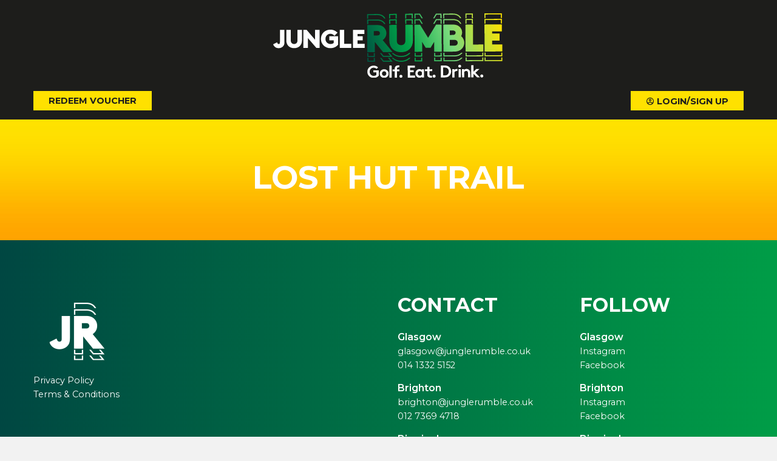

--- FILE ---
content_type: text/html; charset=UTF-8
request_url: https://bookings.junglerumble.co.uk/book/lost-hut-trail/692
body_size: 9315
content:
<!doctype html>
<html lang="en" xmlns="http://www.w3.org/1999/xhtml">
<head>

<link rel="canonical" href="" />



<!-- Google Tag Manager -->
<script>(function(w,d,s,l,i){ w[l]=w[l]||[];w[l].push({ 'gtm.start':
new Date().getTime(),event:'gtm.js' });var f=d.getElementsByTagName(s)[0],
j=d.createElement(s),dl=l!='dataLayer'?'&l='+l:'';j.async=true;j.src=
'https://www.googletagmanager.com/gtm.js?id='+i+dl;f.parentNode.insertBefore(j,f);
})(window,document,'script','dataLayer','GTM-WMBX84C');</script>
<!-- End Google Tag Manager -->


<base href=""/>
<meta charset="utf-8">
<title>Lost Hut Trail </title>
<META NAME="Description" CONTENT=" | ">
<META NAME="Keywords" CONTENT="">
 
<meta property="og:locale" content="en_GB" />
<meta property="og:type" content="website" />
<meta property="og:title" content="Lost Hut Trail " />
<meta property="og:description" content=" " />
<meta property="og:url" content="https://bookings.junglerumble.co.uk" />
<meta property="og:site_name" content="" />
<meta property="og:image" content="https://junglerumble.fusemetrix.com/common/inc_imageget.php?icc=0&sc2=true&id=692&code=e555eb&crop=1920x450&defaulturl=https://junglerumble.fusemetrix.com/bespoke/no_image_2.jpg" /><meta name="twitter:card" content="summary" />
<meta name="twitter:description" content="" />
<meta name="twitter:title" content="Lost Hut Trail " />
<meta name="twitter:site" content="@" />
<meta name="twitter:creator" content="@" />
<meta name="viewport" content="width=device-width, initial-scale=1, maximum-scale=1">

<!-- Bing Webmaster Tools -->
<meta name="msvalidate.01" content="00EAB4E80517CB300C453265EF350526" />

<!-- Favicons -->
<link rel="apple-touch-icon" sizes="57x57" href="/assets/images/favicons/apple-icon-57x57.png">
<link rel="apple-touch-icon" sizes="60x60" href="/assets/images/favicons/apple-icon-60x60.png">
<link rel="apple-touch-icon" sizes="72x72" href="/assets/images/favicons/apple-icon-72x72.png">
<link rel="apple-touch-icon" sizes="76x76" href="/assets/images/favicons/apple-icon-76x76.png">
<link rel="apple-touch-icon" sizes="114x114" href="/assets/images/favicons/apple-icon-114x114.png">
<link rel="apple-touch-icon" sizes="120x120" href="/assets/images/favicons/apple-icon-120x120.png">
<link rel="apple-touch-icon" sizes="144x144" href="/assets/images/favicons/apple-icon-144x144.png">
<link rel="apple-touch-icon" sizes="152x152" href="/assets/images/favicons/apple-icon-152x152.png">
<link rel="apple-touch-icon" sizes="180x180" href="/assets/images/favicons/apple-icon-180x180.png">
<link rel="icon" type="image/png" sizes="192x192"  href="/android-icon-192x192.png">
<link rel="icon" type="image/png" sizes="32x32" href="/assets/images/favicons/favicon-32x32-new.png">
<link rel="icon" type="image/png" sizes="96x96" href="/assets/images/favicons/favicon-96x96.png">
<link rel="icon" type="image/png" sizes="16x16" href="/assets/images/favicons/favicon-16x16.png">
<link rel="manifest" href="/assets/images/favicons/manifest.json">
<meta name="msapplication-TileColor" content="#ffffff">
<meta name="msapplication-TileImage" content="/assets/images/favicons/ms-icon-144x144.png">
<meta name="theme-color" content="#ffffff">

<link rel="stylesheet" href="https://stackpath.bootstrapcdn.com/bootstrap/4.5.2/css/bootstrap.min.css" integrity="sha384-JcKb8q3iqJ61gNV9KGb8thSsNjpSL0n8PARn9HuZOnIxN0hoP+VmmDGMN5t9UJ0Z" crossorigin="anonymous">
<link rel="stylesheet" href="https://cdn.materialdesignicons.com/5.3.45/css/materialdesignicons.min.css" media="none" onload="if(media!='all')media='all'">
<link  href="/assets/css/style-header-footer.css?cc=1620391415" rel="stylesheet" type="text/css" media="none" onload="if(media!='all')media='all'"/>
<link  href="/assets/css/style.css?cc=1747666326" rel="stylesheet" type="text/css"  media="none" onload="if(media!='all')media='all'"/>

<noscript>
<link  href="/assets/css/style-header-footer.css?cc=1620391415" rel="stylesheet" type="text/css"/>
<link  href="/assets/css/style.css?cc=1747666326" rel="stylesheet" type="text/css"/>
<link rel="stylesheet" href="https://cdn.materialdesignicons.com/5.3.45/css/materialdesignicons.min.css">
</noscript>

<link href="https://fonts.googleapis.com/css2?family=Montserrat:ital,wght@0,400;0,600;0,700;1,400&display=swap" rel="stylesheet">

<!-- JS -->

<script src="https://code.jquery.com/jquery-3.4.1.min.js" integrity="sha256-CSXorXvZcTkaix6Yvo6HppcZGetbYMGWSFlBw8HfCJo=" crossorigin="anonymous"></script>

<!-- Bootstrap-->
<script src="https://cdn.jsdelivr.net/npm/popper.js@1.16.1/dist/umd/popper.min.js" integrity="sha384-9/reFTGAW83EW2RDu2S0VKaIzap3H66lZH81PoYlFhbGU+6BZp6G7niu735Sk7lN" crossorigin="anonymous"></script>
<script src="https://stackpath.bootstrapcdn.com/bootstrap/4.5.2/js/bootstrap.min.js" integrity="sha384-B4gt1jrGC7Jh4AgTPSdUtOBvfO8shuf57BaghqFfPlYxofvL8/KUEfYiJOMMV+rV" crossorigin="anonymous"></script>

<link href="/assets/css/melon.datepicker.css?cc=" rel="stylesheet" media="none" onload="if(media!='all')media='all'"> 
<noscript>
<link href="/assets/css/melon.datepicker.css?cc=" rel="stylesheet"> 
</noscript>


<script type="application/ld+json">
	 {
		"@context" : "http://schema.org",
		"@type" : "Organization",
		"legalName" : "",
		"url" : "",
		"logo": ""
    }
</script>

<link type="text/css" rel="stylesheet" href="/shop/includes/css_include.css?v=136" />


        <script>
var WS_USER = "junglerumble";
var BASE_CURRENCY = "GBP";
var CURRENCY_STRING = "&pound;";
var language = "";
console.log("Including /common/assets/js/common.tpl");
</script> 
<script src="/common/assets/js/common.js?version=1768661726"></script>
<script>
var WS_USER = "junglerumble";
var devmode = 0;
var currency = "&pound;";
var USE_V2_JOURNEY = 0;
var ismobile = "";
var displaySessionAlreadyStartedWarning = 0;
var showActivityPricingBreakdown = 0;
var todaysDate = '2026-01-17';
var usePricingTypeColors = 1;
var showSpacesFree  = 0; // Display spaces available on timeslots
var showPricingTypes = 0; // Display pricing types under timeslots
var displayVerifyMembershipDetails = 0;
var accessCardNoPlusOneError = "Your access card is not eligible for an essential companion ticket. Please contact Nimbus Disability to reassess your requirements, or to check eligibility.";
</script>

<script src="/shop/includes/js_include.js?version=1768661726"></script>
</head>
<body>

<!-- Google Tag Manager (noscript) -->
<noscript><iframe src="https://www.googletagmanager.com/ns.html?id=GTM-WMBX84C" height="0" width="0" style="display:none;visibility:hidden"></iframe></noscript>
<!-- End Google Tag Manager (noscript) -->

<a class="sr-only sr-only-focusable" href="#content">Skip to content</a>

<header class="header">
    <nav class="navbar fixed-top main-nav" aria-label="Main navigation">
        <div class="container h-100 p-0 px-lg-3">
            <a class="navbar-brand" href="https://junglerumble.co.uk/">
                <img src="/assets/images/logo.svg" alt="Jungle Rumble logo" class="main-nav__desktop-logo">
            </a>
            
            
            <div class="navbar-collapse main-nav__offcanvas-collapse" id="navbarsExampleDefault">
                <button class="btn main-nav__close-btn" type="button" data-toggle="offcanvas">
                    <i class="mdi mdi-close"></i>
                </button>
                <ul class="navbar-nav main-nav__nav">
                    <li class="nav-item main-nav__nav-item">
                        <a class="nav-link main-nav__nav-link" href="https://junglerumble.co.uk/">Home</a>
                    </li>
                    <li class="nav-item main-nav__nav-item">
                        <a class="nav-link main-nav__nav-link" href="http://bookings.junglerumbledev.webofficewebsites.co.uk/booking/activityLocation">Venues</a>
                    </li>
                                            <li class="nav-item main-nav__nav-item">
                            <a class="nav-link main-nav__nav-link" href="/book">Courses</a>
                        </li>
                                        <li class="nav-item main-nav__nav-item">
                        <a class="nav-link main-nav__nav-link" href="#">Group Bookings</a>
                    </li>
                    <li class="nav-item main-nav__nav-item">
                        <a class="nav-link main-nav__nav-link" href="https://brighton.junglerumble.co.uk/price/">Pricing</a>
                    </li>
                    <li class="nav-item main-nav__nav-item">
                        <a class="nav-link main-nav__nav-link" href="https://brighton.junglerumble.co.uk/barfood/">Drinks Menu</a>
                    </li>
                    <li class="nav-item main-nav__nav-item">
                        <a class="nav-link main-nav__nav-link" href="https://brighton.junglerumble.co.uk/faq/">FAQs</a>
                    </li>
                    <li class="nav-item main-nav__nav-item">
                        <a class="nav-link main-nav__nav-link" href="https://brighton.junglerumble.co.uk/contact-us/">Contact</a>
                    </li>
                                            <li class="nav-item main-nav__nav-item">
                            <a href="#" class="nav-link main-nav__nav-link" data-toggle="modal" data-target="#loginModal"><span class="mdi mdi-account-circle-outline"></span> Login/Sign Up</a>
                        </li>
                                    </ul>

                <img src="/assets/images/logo-sm-colour.png" alt="Jungle Rumble Small Logo" class="main-nav__mobile-logo">
            </div>
        </div>
    </nav>
</header>

<main class="main-content ">
    <div class="container" style="left:-15px; padding-bottom:15px">
                    <div class="nav-item d-md-flex top-bar__nav-item top-bar__nav-item--account">
                <a href="/booking/redeemmultiplevouchersNew.php" class="btn mt-md-0 mt-2 mr-auto btn-primary top-bar__nav-link" >Redeem Voucher</a>

                <a href="#" class="btn btn-primary top-bar__nav-link" data-toggle="modal" data-target="#loginModal"><span class="mdi mdi-account-circle-outline"></span> Login/Sign Up</a>
            </div>
            
            </div>

<div class="category-group" style="background-image: url(https://junglerumble.fusemetrix.com/common/inc_imageget.php?icc=0&sc2=true&id=692&code=e555eb&showfull=true&defaulturl=https://junglerumble.fusemetrix.com/bespoke/no_image_2.jpg);">
            <div class="container py-4">
                        <div class="row">
                <div class="col-12">
                    <h1 class="category-group__title">Lost Hut Trail</h1>
                    <div class="">
                        
                    </div>                    
                </div>
                <div class="col-md-8 offset-md-2">
                                        <div id="divGroupedProducts">
                        <form class="w-100" id="frmGroupedProducts" action="/booking/buildSessionGroup.php" method="post">
                            <input type="hidden" name="makeBooking" value="1">
                            <input type="hidden" id="basketId" value="">
                            <input type="hidden" id="secret" value="">
                            <input type="hidden" name="userId" id="userId" value="">
                            <input type="hidden" name="categoryId" id="categoryId" value="692">
                            <input type="hidden" name="locationId" id="locationId" value="1">
                            <input type="hidden" id="minimumBookingQty" value="0">
                            <input type="hidden" id="maximumBookingQty" value="0">
                            <input type="hidden" id="mandatoryProducts" value="Array">
                            
                                                        
                                                        
                            <div class="list-group">
                                                            </div>
                            <div id="divGroupedProductsTotal" class="card mt-3" style="display:none;">
                                <div class="card-body">
                                    <h2>Your Tickets</h2>
                                    <div class="alert alert-danger text-center" role="alert" id="divGroupedProductsError" style="display:none;"></div>
                                    <div id="divGroupedProductsList"></div>
                                    <div class="row mt-3 align-items-center">
                                        <div class="col-12 col-sm-6">
                                            <h3>Total Price From <span id="spanGroupedProductsTotalPrice">£0</span></h3>
                                        </div>
                                        <div class="col-12 col-sm-6">
                                            <button type="submit" class="btn btn-primary w-100" id="btnBookNow">Book Now</button>	
                                        </div>
                                    </div>
                                </div>
                            </div>
                        </form>
                    </div>
                </div>
            </div>
        </div>
    </div>
</main>

<footer class="footer" id="footer">
	<div class="container">
		<div class="row">
			<div class="col-md-4 col-lg-3 order-md-2">
				<h3 class="footer__heading">Contact</h3>
				<address class="footer__location">
					<h4 class="footer__location-name">Glasgow</h4>
					<a href="/cdn-cgi/l/email-protection#e2858e8391858d95a288978c858e8790978f808e87cc818dcc9789" class="footer__link"><span class="__cf_email__" data-cfemail="dabdb6bba9bdb5ad9ab0afb4bdb6bfa8afb7b8b6bff4b9b5f4afb1">[email&#160;protected]</span></a>
					<a href="tel:01413325152" class="footer__link">014 1332 5152</a>
				</address>
				<address class="footer__location">
					<h4 class="footer__location-name">Brighton</h4>
					<a href="/cdn-cgi/l/email-protection#93f1e1faf4fbe7fcfdd3f9e6fdf4fff6e1e6fef1fff6bdf0fcbde6f8" class="footer__link"><span class="__cf_email__" data-cfemail="781a0a111f100c171638120d161f141d0a0d151a141d561b17560d13">[email&#160;protected]</span></a>
					<a href="tel:01273694718" class="footer__link">012 7369 4718</a>
				</address>
				<address class="footer__location">
					<h4 class="footer__location-name">Birmingham</h4>
					<a href="/cdn-cgi/l/email-protection#99fbf0ebf4f0f7fef1f8f4d9f3ecf7fef5fcebecf4fbf5fcb7faf6b7ecf2" class="footer__link"><span class="__cf_email__" data-cfemail="c3a1aab1aeaaada4aba2ae83a9b6ada4afa6b1b6aea1afa6eda0acedb6a8">[email&#160;protected]</span></a>
					<a href="tel:01213890829" class="footer__link">0121 389 0829</a>
				</address>
			</div>
			<div class="col-md-4 col-lg-3 order-md-3">
				<h3 class="footer__heading mt-4 mt-md-0">Follow</h3>
				<div class="footer__social-wrapper">
					<h4 class="footer__location-name">Glasgow</h4>
					<a href="https://www.instagram.com/junglerumbleglasgow/?hl=en" target="_blank" rel="noopener noreferrer" class="footer__link">Instagram</a>
					<a href="https://www.facebook.com/JungleRumbleGlasgow/" target="_blank" rel="noopener noreferrer" class="footer__link">Facebook</a>
				</div>
				<div class="footer__social-wrapper">
					<h4 class="footer__location-name">Brighton</h4>
					<a href="https://www.instagram.com/junglerumblebrighton/" target="_blank" rel="noopener noreferrer" class="footer__link">Instagram</a>
					<a href="https://www.facebook.com/junglerumblebrighton" target="_blank" rel="noopener noreferrer" class="footer__link">Facebook</a>
				</div>
				<div class="footer__social-wrapper">
					<h4 class="footer__location-name">Birmingham</h4>
					<a href="https://www.instagram.com/junglerumbleuk/" target="_blank" rel="noopener noreferrer" class="footer__link">Instagram</a>
					<a href="https://www.facebook.com/JungleRumbleAdventureGolf/" target="_blank" rel="noopener noreferrer" class="footer__link">Facebook</a>
				</div>
			</div>
			<div class="col-md-4 col-lg-6 order-md-1 d-flex flex-column justify-content-between align-items-center align-items-md-start">
				<div class="d-flex flex-column align-items-center align-items-md-start mb-3">
					<img src="/assets/images/logo-sm-mono.png" alt="Jungle Rumble White Logo" class="align-self-center">
					<a href="http://www.junglerumble.co.uk/policy/" class="footer__link">Privacy Policy</a>
					<a href="http://www.junglerumble.co.uk/terms/" class="footer__link">Terms & Conditions</a>
				</div>
				<div>
					<p class="mb-0 text-center text-md-left">© 2026 Jungle Rumble</p>
					<a class="mb-0 text-light text-center text-md-left d-none" href="https://www.fusemetrix.com" target="_blank" rel="noopener noreferrer">Powered by <img loading="lazy" src="/common/fmx-logos/logo-fmx-group-white.svg" class="ml-2" style="height: 40px;"/></a>
				</div>
			</div>
		</div>
	</div>
</footer>

<!-- Log in -->
<div class="modal fade" id="loginModal" tabindex="-1" role="dialog" aria-labelledby="exampleModalLabel" aria-hidden="true">
	<div class="modal-dialog modal-dialog-centered" role="document">
		<div class="modal-content">
			<div class="modal-body text-center">
				<h1 class="pageTitle text-center mt-3">Login</h1>
				<div class="col-12 mt-4">
										                    
										<!--<form method="post" id="loginform">-->
					<form method="post" id="loginform" action="/user/login.php">
					   <input type="hidden" id="urltogoto" name="urltogoto" value="/my-account"/>                      
					   <input type="text" name="username" value="" placeholder="Username" class="form-control mb-2" required>
					   <input type="password" name="password" placeholder="Password" class="form-control mb-2" required>
					   <input type="submit" class="btn btn-primary w-100 mb-3" value="Login">
					</form>
					<p>Forgotten your password? <a href="/forgotten-password">Reset password</a></p>
					<p>Create an account? <a href="/register">Click here</a></p>
		
					<div class="clear"></div>
				</div>
			</div>
		</div>
	</div>
</div>


<!-- Modal -->
<div class="modal fade" id="newsletterModal" tabindex="-1" role="dialog" aria-labelledby="newsletterModalLabel" aria-hidden="true">
  <div class="modal-dialog">
    <div class="modal-content">
      <div class="modal-header">
        <h5 class="modal-title" id="newsletterModalLabel">Modal title</h5>
        <button type="button" class="close" data-dismiss="modal" aria-label="Close">
          <span aria-hidden="true">&times;</span>
        </button>
      </div>
      <div class="modal-body">
        ...
      </div>
      <div class="modal-footer d-flex justify-content-end">
        <button type="button" class="btn btn-primary" data-dismiss="modal">Close</button>
      </div>
    </div>
  </div>
</div>

<script data-cfasync="false" src="/cdn-cgi/scripts/5c5dd728/cloudflare-static/email-decode.min.js"></script><script>
	$(document).ready(function() {
		const navTogglers = document.querySelectorAll('[data-toggle="offcanvas"]');
		for (const toggler of navTogglers) {
			toggler.addEventListener('click', function(event) {
				document.querySelector('.main-nav__offcanvas-collapse').classList.toggle('open');
			})
		};
	});
</script>

	<!-- footer includes file dev/common/footer-includes.php -->

    

    <script>
    function genAlertMsg(title, msg, e = {}){
        e.target ? e.preventDefault() : null;
        
        $('#genAlertModalTitle').html(title);
        $('#genAlertModalBody').html(msg);
        $('#genAlertModal').modal('show')
    }
</script>


<div style='z-index: 1000000' id='genAlertModal' class="modal" tabindex="-1">
  <div class="modal-dialog">
    <div class="modal-content">
      <div class="modal-header">
        <h5 id='genAlertModalTitle' class="modal-title">Error</h5>
        <button type="button" class="close" data-dismiss="modal" aria-label="Close">
          <span aria-hidden="true">&times;</span>
        </button>
      </div>
      <div class="modal-body">
        <p id='genAlertModalBody'></p>
      </div>
      <div class="modal-footer">
        <button type="button" class="btn btn-secondary" data-dismiss="modal">Close</button>
      </div>
    </div>
  </div>
</div>
    <style>
    #basketUpdateAlert {
        position: fixed;
        top: 0;
        z-index: 99999;
        right: 0;
        top: 65px;
        min-width: 350px;
        background-color: #fff;
        display: none;
    }
    #basketUpdateAlert p {
        padding-bottom: 4px;
        margin-bottom: 0px;
    }
</style>

<section id='basketUpdateAlert' class='shadow p-3'>
    <div class='d-flex align-items-center justify-content-between mb-2'>
        <strong class='pl-3'>Added to Cart</strong>
        <div onclick="$('#basketUpdateAlert').fadeOut()" class="text-right font-weight-bold">&times;</div>
    </div>
    <div class='mx-auto d-flex'>
        <div style='max-width: 100px'>
            <img id='basketUpdateProductImage' src="" alt="placeholder image">
        </div>
        <div class='pl-3'>
            <p id='basketUpdateProductName'></p>
            <p id='basketUpdateProductPrice'></p>
            <p>Qty: <span id='basketUpdateProductQty'></span></p>
        </div>
    </div>
    <div class='mt-2'>
        <a href="/shop/basket" class='btn basketAlert-btn btn-primary w-100'>Checkout</a>
    </div>
</section>



	
<!-- DEV/shop/includes/footer.php -->
<div class="modal fade" id="voucherRedeemModalCenter" tabindex="-1" role="dialog" aria-labelledby="voucherRedeemModalTitle" aria-hidden="true">
    <div class="modal-dialog modal-dialog-centered" role="document">
        <div class="modal-content">
            <div class="modal-header">
                <h3 class="modal-title" id="voucherRedeemModalTitle">Voucher Accepted</h3>
                <button type="button" class="close" data-dismiss="modal" aria-label="Close">
                    <span aria-hidden="true">&times;</span>
                </button>
            </div>
            <div class="modal-body">
                Simply book one of our activities and the cost will be deducted in your basket
            </div>
            <div class="modal-footer">
                <button type="button" class="btn btn-secondary" data-dismiss="modal">Let's go</button>
            </div>
        </div>
    </div>
</div>

<div class="modal fade" id="modalUserPhoto" tabindex="-1" role="dialog" aria-hidden="true">
    <div class="modal-dialog modal-dialog-centered" role="document">
        <div class="modal-content">
            <div class="modal-header">
                <h5 class="modal-title">Customer Photo</h5>
                <button type="button" class="close" data-dismiss="modal" aria-label="Close"><span aria-hidden="true">&times;</span></button>
            </div>
            <div class="modal-body">
                <p>You can retake your photo as many times as you like, when you're happy with you photo press save. <span class="text-danger">Once your photo has been saved, if you need to change this please contact us.</span></p>
                <div class="d-flex justify-content-center">
                    <div id="divUserCamera"></div>
                    <input type="hidden" id="photoUserKey">
                </div>
            </div>
            <div class="modal-footer justify-content-between">
                <button type="button" class="btn btn-secondary" data-dismiss="modal">Close</button>
                <button type="button" class="btn btn-primary" id="btnTakeUserPhoto" onclick="takeUserPhoto();">Take Photo</button>
                <button type="button" class="btn btn-primary" id="btnResetUserPhoto" onclick="resetUserPhoto();">Retake</button>
                <button type="button" class="btn btn-success" id="btnSaveUserPhoto" onclick="saveUserPhoto();">Save</button>
            </div>
        </div>
    </div>
</div>

<div class="modal fade" id="modalImage" tabindex="-1" role="dialog" aria-hidden="true">
    <div class="modal-dialog modal-dialog-centered">
        <div class="modal-content">
            <div class="modal-body" id="divModalImage"></div>
        </div>
    </div>
</div>

<div class="modal fade" id="modalMembership" tabindex="-1" role="dialog" aria-hidden="true" aria-bs-hidden="true">
    <div class="modal-dialog modal-dialog-centered" role="document">
        <div class="modal-content">
            <div class="modal-header">
                <h5 class="modal-title">Review &amp; Confirm</h5>
                <button type="button" class="close btn-close" data-dismiss="modal" data-bs-dismiss="modal" aria-label="Close"><span aria-hidden="true" aria-bs-hidden="true">&times;</span></button>
            </div>
            <div class="modal-body" id="divMembershipReview"></div>
            <div class="modal-footer">
                <button type="button" class="btn btn-primary" onclick="$('#frm').submit();this.disabled=true;">Add to Basket</button>
            </div>
        </div>
    </div>
</div>

<div class="modal fade" id="modalMemberBookNow" tabindex="-1" role="dialog" aria-hidden="true">
    <div class="modal-dialog modal-lg modal-dialog-centered" role="document">
        <div class="modal-content">
            <form id="frmMemberBookNow" action="/booking/buildSessionGroup.php" method="post">
                <input type="hidden" name="makeBooking" value="1">
                <input type="hidden" name="userId" id="userId" value="">
                <input type="hidden" name="categoryId" id="categoryId" value="692">
                <input type="hidden" name="locationId" id="locationId" value="1">
                <div class="modal-header">
                    <h5 class="modal-title">Book Now</h5>
                    <button type="button" class="close" data-dismiss="modal" aria-label="Close"><span aria-hidden="true">&times;</span></button>
                </div>
                <div class="modal-body" id="divSingleProducts">
                    <h3>Members</h3>
                    <p id="extraDescription"></p>
                    <p>Please select which member will be attending</p>
                    <div id="divMemberProducts" class="mb-3"></div>
                    <h3>Additional Tickets</h3>
                    <p>Please only add tickets if you are attending with guests</p>
                    <div id="divAdditionalProducts"></div>
                </div>
                <div class="modal-footer">
                    <button type="submit" class="btn btn-primary" id="btnBookNow">Book Now</button>
                </div>
            </form>
        </div>
    </div>
</div>

<div class="modal fade" id="modalAddFriendsMembership" tabindex="-1" role="dialog" aria-hidden="true">
    <div class="modal-dialog modal-dialog-centered" role="document">
        <div class="modal-content">
            <form id="frmAddFriendsMembership" method="post">
                <input type="submit" style="display:none;" />
                <input type="hidden" name="linkMembership" value="1">
                <input type="hidden" name="categoryId" value="692">
                <input type="hidden" name="mainMembershipId" value="">
                <input type="hidden" name="linkMembershipId" id="linkMembershipId">
                <div class="modal-header">
                    <h5 class="modal-title" id="modalAddFriendsMembershipTitle">Add a Friend's Membership</h5>
                    <button type="button" class="close btn-close" data-dismiss="modal" data-bs-dismiss="modal" aria-label="Close"><span aria-hidden="true">&times;</span></button>
                </div>
                <div class="modal-body">
                    <div class="form-row">
                        <div class="form-group col-md-6">
                            <label for="addFriendCardNumber">Your Friend's Card Number</label>
                            <input type="text" class="form-control" id="addFriendCardNumber" required>
                        </div>
                        <div class="form-group col-md-6">
                            <label for="addFriendSurname">Your Friend's Surname</label>
                            <input type="text" class="form-control" id="addFriendSurname" required>
                        </div>
                    </div>
                    <div id="divAddFriendsMembership"></div>
                </div>
                <div class="modal-footer">
                    <button type="button" class="btn btn-primary" onclick="searchFriendMemberships();">Search</button>
                    <button type="submit" class="btn btn-success" style="display:none;" id="btnAddFriendsMembership">Add</button>
                </div>
            </form>
        </div>
    </div>
</div>

<div class="modal fade" id="modalBuyVoucher" tabindex="-1" role="dialog" aria-hidden="true">
    <div class="modal-dialog modal-dialog-centered" role="document">
        <input type="hidden" id="buyVoucherLocationId">
        <input type="hidden" id="buyVoucherProductId">
        <div class="modal-content">
            <div class="modal-header">
                <h5 class="modal-title">Buy Voucher <span class="modalProductName"></span></h5>
                <button type="button" class="close btn-close" data-dismiss="modal" data-bs-dismiss="modal"  aria-label="Close"><span aria-hidden="true">&times;</span></button>
            </div>
            <div class="modal-body p-0" id="divBuyVoucher">
                <div class="p-3">
                    <!-- productPrice is dynamic, it is in \Dev\shop\includes\js_include.php -->
                    <div id="productPrice" class="mb-3"></div>
                    <div id="buyVoucherQtyWrap" class="form-group row mb-0">
                        <label for="buyVoucherQty" class="col-sm-2 col-form-label font-weight-bold">Qty</label>
                        <div class="col-sm-10">
                            <div class="input-group">
                                <div class="input-group-prepend">
                                    <button type="button" class="btn btn-primary qtyIncrement" data-add="-1"><i class="mdi mdi-minus"></i></button>
                                </div>
                                <input type="text" class="form-control text-center border" id="buyVoucherQty" placeholder="0" value="0">
                                <div class="input-group-append">
                                    <button type="button" class="btn btn-primary qtyIncrement" data-add="1"><i class="mdi mdi-plus"></i></button>
                                </div>
                            </div>
                        </div>
                    </div>
                    <div class="form-group row mt-3" id="voucherTypeWrap">
                        <label for="buyVoucherQty" class="col-sm-2 col-form-label font-weight-bold">Type</label>
                        <div class="col-sm-10" id="divVoucherPricingTypes"></div>
                    </div>
                </div>
                <div id="buyVoucherOptions" style="display:none;" class="border-top">
                    <div class="row no-gutters">
                        <div class="col-6 text-center border-right p-3">
                            <input onclick="$('#buyVoucherPostedOptions').hide();" type="radio" name="type" value="digital" id="vouchertypeDigital" checked><label for="vouchertypeDigital" class="pl-1 cursor-pointer m-0">Digital (Free)</label>
                        </div>
                        <div class="col-6 text-center p-3">
                            <input onclick="$('#buyVoucherPostedOptions').show();" type="radio" name="type" value="posted" id="vouchertypePosted"><label for="vouchertypePosted" class="pl-1 cursor-pointer m-0">Posted</label>
                        </div>
                        <div id="buyVoucherPostedOptions" class="col-12 border-top" style="display:none;">
                            <input type="hidden" id="voucherExtraId" name="voucherExtraId" value="0">
                            <div style="width:100%; max-width:100%; overflow-x:auto;" class="p-3">
                                <div id="buyVoucherPostedProducts"></div>
                            </div>
                        </div>
                    </div>
                </div>
            </div>
            <div class="modal-footer justify-content-between">
                <button type="button" class="btn btn-secondary" data-dismiss="modal">Close</button>
                <button type="button" class="btn btn-primary" style="display:none;" id="btnAddVoucher" onclick="addVoucher();">Add To Basket</button>
            </div>
        </div>
    </div>
</div>

<div class="modal fade" id="modalBuyMembershipVoucher" tabindex="-1" role="dialog" aria-hidden="true">
    <div class="modal-dialog modal-dialog-centered" role="document">
        <div class="modal-content">
            <form class="m-0" id="frmBuyMembershipVoucher" method="post">
                <input type="hidden" name="buyMembershipVoucher" value="1">
                <input type="hidden" name="locationId" id="buyMembershipVoucherLocationId">
                <input type="hidden" name="productId" id="buyMembershipVoucherProductId">
                <input type="hidden" id="buyMembershipVoucherMaximumUsers">
                <input type="hidden" id="buyMembershipVoucherOption">
                <div class="modal-header">
                    <h5 class="modal-title">Buy Membership Voucher</h5>
                    <button type="button" class="close" data-dismiss="modal" aria-label="Close"><span aria-hidden="true">&times;</span></button>
                </div>
                <div class="modal-body" id="divBuyMembershipVoucher">
                    <div class="alert alert-danger text-center" role="alert" id="divBuyMembershipVoucherError" style="display:none;"></div>
                    <p class="card-text">We just need a few details about how many people it's for.</p>
                    <div class="row mb-1 align-items-center" id="divBuyMembershipVoucherAdults">
                        <div for="buyMembershipVoucherAdults" class="col-sm-4 font-weight-bold" style="line-height:1em;" id="lblBuyMembershipVoucherAdults"></div>
                        <div class="col-sm-8">
                            <div class="input-group">
                                <div class="input-group-prepend">
                                    <button type="button" class="btn btn-primary qtyIncrement" data-type="adults" data-add="-1"><i class="mdi mdi-minus"></i></button>
                                </div>
                                <input type="text" class="form-control text-center border" name="adults" id="buyMembershipVoucherAdults" placeholder="0" value="">
                                <div class="input-group-append">
                                    <button type="button" class="btn btn-primary qtyIncrement" data-type="adults" data-add="1"><i class="mdi mdi-plus"></i></button>
                                </div>
                            </div>
                        </div>
                    </div>
                    <div class="row mb-1 align-items-center" id="divBuyMembershipVoucherChildren">
                        <div for="buyMembershipVoucherChildren" class="col-sm-4 font-weight-bold" style="line-height:1em;" id="lblBuyMembershipVoucherChildren"></div>
                        <div class="col-sm-8">
                            <div class="input-group">
                                <div class="input-group-prepend">
                                    <button type="button" class="btn btn-primary qtyIncrement" data-type="children" data-add="-1"><i class="mdi mdi-minus"></i></button>
                                </div>
                                <input type="text" class="form-control text-center border" name="children" id="buyMembershipVoucherChildren" placeholder="0" value="">
                                <div class="input-group-append">
                                    <button type="button" class="btn btn-primary qtyIncrement" data-type="children" data-add="1"><i class="mdi mdi-plus"></i></button>
                                </div>
                            </div>
                        </div>
                    </div>
                    <div class="row mb-1 align-items-center" id="divBuyMembershipVoucherSeniors" style="display:none;">
                        <div for="buyMembershipVoucherSeniors" class="col-sm-4 font-weight-bold" style="line-height:1em;" id="lblBuyMembershipVoucherSeniors"></div>
                        <div class="col-sm-8">
                            <div class="input-group">
                                <div class="input-group-prepend">
                                    <button type="button" class="btn btn-primary qtyIncrement" data-type="seniors" data-add="-1"><i class="mdi mdi-minus"></i></button>
                                </div>
                                <input type="text" class="form-control text-center border" name="seniors" id="buyMembershipVoucherSeniors" placeholder="0" value="">
                                <div class="input-group-append">
                                    <button type="button" class="btn btn-primary qtyIncrement" data-type="seniors" data-add="1"><i class="mdi mdi-plus"></i></button>
                                </div>
                            </div>
                        </div>
                    </div>
                    <div class="row mb-1 align-items-center" id="divBuyMembershipVoucherStudents" style="display:none;">
                        <div for="buyMembershipVoucherStudents" class="col-sm-4 font-weight-bold" style="line-height:1em;" id="lblBuyMembershipVoucherStudents"></div>
                        <div class="col-sm-8">
                            <div class="input-group">
                                <div class="input-group-prepend">
                                    <button type="button" class="btn btn-primary qtyIncrement" data-type="students" data-add="-1"><i class="mdi mdi-minus"></i></button>
                                </div>
                                <input type="text" class="form-control text-center border" name="students" id="buyMembershipVoucherStudents" placeholder="0" value="">
                                <div class="input-group-append">
                                    <button type="button" class="btn btn-primary qtyIncrement" data-type="students" data-add="1"><i class="mdi mdi-plus"></i></button>
                                </div>
                            </div>
                        </div>
                    </div>
                    <div class="row mb-1 align-items-center" id="divBuyMembershipVoucherDisabled" style="display:none;">
                        <div for="buyMembershipVoucherDisabled" class="col-sm-4 font-weight-bold" style="line-height:1em;" id="lblBuyMembershipVoucherDisabled"></div>
                        <div class="col-sm-8">
                            <div class="input-group">
                                <div class="input-group-prepend">
                                    <button type="button" class="btn btn-primary qtyIncrement" data-type="disabled" data-add="-1"><i class="mdi mdi-minus"></i></button>
                                </div>
                                <input type="text" class="form-control text-center border" name="disabled" id="buyMembershipVoucherDisabled" placeholder="0" value="">
                                <div class="input-group-append">
                                    <button type="button" class="btn btn-primary qtyIncrement" data-type="disabled" data-add="1"><i class="mdi mdi-plus"></i></button>
                                </div>
                            </div>
                        </div>
                    </div>
                    <div class="row mb-1 align-items-center" id="divBuyMembershipVoucherCarers" style="display:none;">
                        <div for="buyMembershipVoucherCarers" class="col-sm-4 font-weight-bold" style="line-height:1em;" id="lblBuyMembershipVoucherCarers"></div>
                        <div class="col-sm-8">
                            <div class="input-group">
                                <div class="input-group-prepend">
                                    <button type="button" class="btn btn-primary qtyIncrement" data-type="carers" data-add="-1"><i class="mdi mdi-minus"></i></button>
                                </div>
                                <input type="text" class="form-control text-center border" name="carers" id="buyMembershipVoucherCarers" placeholder="0" value="">
                                <div class="input-group-append">
                                    <button type="button" class="btn btn-primary qtyIncrement" data-type="carers" data-add="1"><i class="mdi mdi-plus"></i></button>
                                </div>
                            </div>
                        </div>
                    </div>
                    <div class="row mb-1 align-items-center" id="divBuyMembershipVoucherChildminders" style="display:none;">
                        <div for="buyMembershipVoucherChildminders" class="col-sm-4 font-weight-bold" style="line-height:1em;" id="lblBuyMembershipVoucherChildminders"></div>
                        <div class="col-sm-8">
                            <div class="input-group">
                                <div class="input-group-prepend">
                                    <button type="button" class="btn btn-primary qtyIncrement" data-type="childminders" data-add="-1"><i class="mdi mdi-minus"></i></button>
                                </div>
                                <input type="text" class="form-control text-center border" name="childminders" id="buyMembershipVoucherChildminders" placeholder="0" value="">
                                <div class="input-group-append">
                                    <button type="button" class="btn btn-primary qtyIncrement" data-type="childminders" data-add="1"><i class="mdi mdi-plus"></i></button>
                                </div>
                            </div>
                        </div>
                    </div>
                </div>
                <div class="modal-footer justify-content-between">
                    <button type="button" class="btn btn-secondary" data-dismiss="modal">Cancel</button>
                    <button type="button" class="btn btn-primary" style="display:none;" id="btnAddMembershipVoucher" onclick="addMembershipVoucher();">Add To Basket</button>
                </div>
            </form>
        </div>
    </div>
</div>

<div class="modal fade" id="modalBuyVoucherSuccess" tabindex="-1" role="dialog" aria-hidden="true">
    <div class="modal-dialog modal-dialog-centered" role="document">
        <div class="modal-content">
            <div class="modal-header">
                <h5 class="modal-title mx-auto">Success</h5>
                <button type="button" class="close" data-dismiss="modal" aria-label="Close"><span aria-hidden="true">&times;</span></button>
            </div>
            <div class="modal-body text-center">
                <p>The voucher has been added to your basket.</p>
            </div>
            <div class="modal-footer justify-content-between">
                <button type="button" class="btn btn-secondary" data-dismiss="modal">Continue Shopping</button>
                <a href="/basket" class="btn btn-primary" id="modalSuccessCTAButton">Checkout</a>
            </div>
        </div>
    </div>
</div>

<div class="modal fade" id="modalAvailableProductsSummary" tabindex="-1" role="dialog" aria-labelledby="exampleModalCenterTitle" aria-hidden="true">
    <div class="modal-dialog modal-dialog-centered" role="document">
        <div class="modal-content">
            <form id="frmModalAvailableProducts" action="/booking/activityGrouped.php" method="get">
                <input type="hidden" name="addAllToBasket" value="1">
                <div class="modal-header">
                    <h3 class="modal-title" id="exampleModalLongTitle">Booking Summary</h3>
                    <button type="button" class="close" data-dismiss="modal" aria-label="Close"><span aria-hidden="true">&times;</span></button>
                </div>
                <div class="modal-body">
                    <div class="row">
                        <div class="col-12">
                            <p class="text-center" id="timeRem">You have <span id="minsRem">05</span>:<span id="secsRem">00</span> to complete your booking</p>
                        </div>
                    </div>
                    <div class="row">
                        <div class="col-12">
                            <strong>Activities:</strong><br>
                            <div id="availSummaryActivities"></div>
                        </div>
                    </div>
                    <div class="row mt-2">
                        <div class="col-6">
                            <div class="row">
                                <div class="col-12 col-md-6 font-weight-bold">Date:</div>
                                <div class="col-12 col-md-6 text-md-right" id="availSummaryDate"></div>
                            </div>
                        </div>
                        <div class="col-6">
                            <div class="row">
                                <div class="col-12 col-md-6 font-weight-bold">Time:</div>
                                <div class="col-12 col-md-6 text-md-right" id="availSummaryTime"></div>
                            </div>
                        </div>
                    </div>
                    <hr />
                    <div class="row justify-content-md-end mt-2">
                        <div class="col-6">
                            <div class="row">
                                <div class="col-12 col-md-6 font-weight-bold">Total:</div>
                                <div class="col-12 col-md-6 text-md-right">
                                    &pound;<span id="availSummaryTotalPrice"></span>
                                </div>
                            </div>
                        </div>
                    </div>
                </div>
                <div class="modal-footer justify-content-between">
                    <a class="btn btn-secondary text-white" data-dismiss="modal">Change Date/Time</a>
                    <a href="#" onclick="$('#frmModalAvailableProducts').submit(); return false;" class="btn btn-primary allow-navigation">Book Now</a>
                </div>
            </form>
        </div>
    </div>
</div>

<!-- Modal -->
<div class="modal fade" id="addtobasketmodal" tabindex="-1" role="dialog" aria-labelledby="exampleModalCenterTitle" aria-hidden="true" data-keyboard="false" data-backdrop="static">
    <div class="modal-dialog modal-dialog-centered" role="document">
        <div class="modal-content">
            <div class="modal-header">
                <h3 class="modal-title" id="exampleModalLongTitle">Your basket has been updated.</h3>
                <button type="button" class="close" data-dismiss="modal" aria-label="Close"><span aria-hidden="true">&times;</span></button>
            </div>
            <div class="modal-body">
                <div class="row">
                    <div class="col-4">
                        <img src="" alt="" id="addToBasketImage" />
                    </div>
                    <div class="col-8">
                        <span id="addToBasketName">Product</span> has been added to your basket.
                    </div>
                </div>
            </div>
            <div class="modal-footer justify-content-between">
                <button type="button" class="btn btn-secondary" data-dismiss="modal">Continue Shopping</button>
                <a class="btn btn-primary" href="/basket">Checkout</a>
            </div>
        </div>
    </div>
</div>


<div class="modal fade" id="buyCashGiftVoucherModal" tabindex="-1" role="dialog" aria-labelledby="buyCGVoucherModal" aria-hidden="true">
	<div class="modal-dialog" role="document">
		<div class="modal-content">
			<div class="modal-header">
				<h4 class="modal-title" id="exampleModalLabel">Let's customise your voucher!</h4>
				<button type="button" class="close" data-dismiss="modal" aria-label="Close">
						<span aria-hidden="true">&times;</span>
				</button>
			</div>
			<div class="modal-body">
				<input type="hidden" class="form-control" id="modal-voucher-product-id">
				<div id="modalGiftVoucherToWrapper" class="form-group">
					<label for="modal-voucher-to" class="col-form-label">To: <span class="text-danger">*</span></label>
					<input type="text" class="form-control required" id="modal-voucher-to">
					<small class="invalid-feedback">This field is mandatory.</small>
				</div>
				<div id="modalGiftVoucherFromWrapper" class="form-group">
					<label for="modal-voucher-from" class="col-form-label">From: </label>
					<textarea class="form-control" id="modal-voucher-from"></textarea>
					<small class="invalid-feedback">This field is mandatory.</small>
				</div>
				<div id="modalGiftVoucherMessageWrapper" class="form-group">
					<label for="modal-voucher-message" class="col-form-label">Message:</label>
					<textarea class="form-control" id="modal-voucher-message"></textarea>
				</div>
			</div>
			<div class="modal-footer justify-content-between">
				<button type="button" class="btn btn-secondary" data-dismiss="modal">Close</button>
				<button type="button" class="btn btn-primary" onclick="buyGiftVoucher()" id="buyCashGiftVoucherButton">Buy Voucher</button>
			</div>
		</div>
	</div>
</div>

<script>
    (function(){
        const qtyIncrement = document.querySelectorAll('.qtyIncrement');

        qtyIncrement.forEach((btn) => {
            btn.addEventListener('click', (e) => {
                const clickedBtn = e.target;
                const id = clickedBtn.dataset.prodid;
                const decreaseBtn = document.querySelector('.decrease_'+id);
                let value = parseInt(document.querySelector('.product_'+id).value);

                if(value > 0){
                    decreaseBtn.classList.remove('btn-disabled');
                }else{
                    decreaseBtn.classList.add('btn-disabled');
                }
            
            });
        });

    })();
</script>

<script defer src="https://static.cloudflareinsights.com/beacon.min.js/vcd15cbe7772f49c399c6a5babf22c1241717689176015" integrity="sha512-ZpsOmlRQV6y907TI0dKBHq9Md29nnaEIPlkf84rnaERnq6zvWvPUqr2ft8M1aS28oN72PdrCzSjY4U6VaAw1EQ==" data-cf-beacon='{"version":"2024.11.0","token":"966f326737344814a4ce638dba89ad1f","r":1,"server_timing":{"name":{"cfCacheStatus":true,"cfEdge":true,"cfExtPri":true,"cfL4":true,"cfOrigin":true,"cfSpeedBrain":true},"location_startswith":null}}' crossorigin="anonymous"></script>
</body>
</html>


--- FILE ---
content_type: text/css
request_url: https://bookings.junglerumble.co.uk/assets/css/style-header-footer.css?cc=1620391415
body_size: 1649
content:
/*html, body{
	height: 100%;	
}*/

.container{
	max-width: 1230px;
}


body{
	line-height:1.6;
	overflow-x:hidden;
}

/*  ----------------------------------------------------------	*/
/*  						Header 	  						*/
/*  ----------------------------------------------------------	*/
.header {	
}

.main-nav {
	background-color: #1d1d1b;
	position: relative;
	height: 150px;
	padding: 0;
}

.main-nav__nav-item {
	
}

.main-nav__nav-link {
	font-family: 'Montserrat', sans-serif;
	font-weight: 700;
	text-transform: uppercase;
	color: #004742;
	text-align: center;

	font-size: 26px;
	line-height: 1.3;
}

.main-nav__nav-link:hover {
	color: #92C13B;
}

.main-nav__dropdown-menu {
	text-align: center;
	border-top: none;
	border-bottom: none;
	border-color: #004742;
	border-radius: 0;
}

.main-nav__dropdown-item {
	font-family: 'Montserrat', sans-serif;
	font-weight: 700;
	text-transform: uppercase;
	color: #004742;
}

/* DROPDOWN ANIMATION START */
.main-nav__dropdown-menu {
	animation-duration: 0.3s;
	-webkit-animation-duration: 0.3s;
	animation-fill-mode: both;
	-webkit-animation-fill-mode: both;

	-webkit-animation-name: slideIn;
	animation-name: slideIn;
}

@keyframes slideIn {
	0% {
		transform: translateY(1rem);
		opacity: 0;
	}
	100% {
		transform:translateY(0rem);
		opacity: 1;
	}
	0% {
		transform: translateY(1rem);
		opacity: 0;
	}
	}

	@-webkit-keyframes slideIn {
	0% {
		-webkit-transform: transform;
		-webkit-opacity: 0;
	}
	100% {
		-webkit-transform: translateY(0);
		-webkit-opacity: 1;
	}
	0% {
		-webkit-transform: translateY(1rem);
		-webkit-opacity: 0;
	}
}
/* DROPDOWN ANIMATION END */

@media (max-width: 991px) {
	.main-nav__nav-link {
		font-size: 23px;
	}
}

@media (max-width: 767px) {
	.main-nav {
		height: 110px;
	}

	.main-nav__nav-link {
		font-size: 19px;
		line-height: 1.2;
	}
}

@media (max-width: 575px) {
	.main-nav {
		height: 90px;
	}
}



.navbar-brand {
    position: absolute;
	left: 50%;
	transform: translateX(-50%);
    /* margin-left: -290px !important;  50% of your logo width */
	display: block;
	margin: 0;
}

.main-nav__desktop-logo {
	width: 380px;
	max-width: 100%;
	height: auto;
	/* margin: 0 1rem; */
}

@media (max-width: 991px) {
	.main-nav__desktop-logo {
		/* max-width: 280px; */
		width: 260px;
	}
}

.main-nav__mobile-logo {
	width: 90px;
	margin-top: 1.3rem;
}

@media (max-width: 767px) {
	.main-nav__desktop-logo {
		width: 190px;
	}

	.main-nav__mobile-logo {
		width: 70px;
		margin-top: 1.2rem;
	}
}

.main-nav__basket-icon {
	color: #fff;
	font-size: 1.2rem;
	position: relative;
	margin-right: 2rem;
	transition: .2s all;
}

.main-nav__basket-icon:hover {
	color: #d0d534;
}

.main-nav__basket-count {
	position: absolute;
	background-color: #fff;
	color: #000;
	font-size: .7rem;
}

.main-nav__btn-book span {
	margin: 0 .2rem;
}

@media (max-width: 767px) {
	.main-nav__btn-book {
		padding: .8rem !important;
	}
}

/* Off-canvas nav */
.main-nav__offcanvas-collapse {
	position: fixed;
	top: 0; /* Height of navbar */
	bottom: 0;
	left: 100%;
	width: 100%;
	padding-right: 1rem;
	padding-left: 1rem;
	overflow-y: auto;
	visibility: hidden;
	background-color: #fff;
	transition: transform .3s ease-in-out, visibility .3s ease-in-out;

	display: flex;
	flex-direction: column;
	justify-content: space-between;
	align-items: center;
}

.main-nav__offcanvas-collapse.open {
	visibility: visible;
	transform: translateX(-100%);
}

.main-nav__nav {
	margin-top: 9rem;
}

@media (max-width: 767px) {
	.main-nav__nav {
		margin-top: 4rem;
	}
}

/* HAMBURGER BTN (NAV OPENER) */
.main-nav__open-btn {
	position: relative;
	top: 0;
	left: 0;
	width: 100px;
	height: 100px;
	cursor: pointer;
}

.main-nav__open-btn .bar {
	top:50%;

	/* left:10%; */
	left:50%;
	transform: translateX(-50%);

	width: 50px;
	height: 6px;
	background: #FCFCFC;
	position: absolute;
	box-shadow: 0 2px 5px rgba(0, 0, 0, .2);
	transition: 0.5s;
}
  
.main-nav__open-btn .bar:before,
.main-nav__open-btn .bar:after {
	content: '';
	position:absolute;
	left: 0;
	width: 50px;
	height: 6px;
	background:#FCFCFC;
	box-shadow: 0 2px 5px rgba(0, 0, 0, 0.2);
	transition:0.3s;
}

.main-nav__open-btn:hover .bar {
	left: 45%;
}
.main-nav__open-btn:hover .bar:before,
.main-nav__open-btn:hover .bar:after {
	left: 25%;
}

.main-nav__open-btn .bar:before {
	top: -16px;
}

.main-nav__open-btn .bar:after {
	top: 16px;
}

@media (max-width: 767px) {
	.main-nav__open-btn {
		width: 50px;
		height: 50px;
	}

	.main-nav__open-btn .bar {
		width: 25px;
		height: 4px;
	}

	.main-nav__open-btn .bar:before,
	.main-nav__open-btn .bar:after {
		width: 25px;
		height: 4px;
	}

	.main-nav__open-btn .bar:before {
		top: -9px;
	}
	
	.main-nav__open-btn .bar:after {
		top: 9px;
	}
}

/* NAV CLOSER BTN */
.main-nav__close-btn {
	position: absolute !important;
	top: 5%;
	right: 5%;
	width: 3rem;
	height: 3rem;
	background-color: #004742;
	color: #fff;
	border-radius: 0 !important;
	font-size: 1.6rem !important;
	padding: .2rem !important;

	display: flex;
	justify-content: center;
	align-items: center;
}
.main-nav__close-btn:hover {
	background-color: #92C13B;
	color: #fff;
}

@media (max-width: 767px) {
	.main-nav__close-btn {
		width: 2rem;
		height: 2rem;
		font-size: 1.2rem !important;
	}
}



/* LOCATION DROPDOWN */
.location-dropdown {
}

@media (max-width: 575px) {
	.location-dropdown {
		background-color: #1d1d1d;
	}
}

.location-dropdown__btn {
	color: #fff;
	border-radius: 0 !important;
}
.location-dropdown__btn:hover {
	color: #d0d534;
}

.location-dropdown__menu {
	min-width: 100%;
	background-color: #1d1d1b;
	padding: 0;
	margin: 0;
	border-radius: 0;
	border-top: none;
}

.location-dropdown__dropdown-item {
	color: #fff;
	font-family: 'Montserrat', sans-serif;
	text-transform: uppercase;
	font-weight: 700;

	position: relative;
}

.location-dropdown__dropdown-item::after {
	content: "";
	position: absolute;
	top: 50%;
	right: 7%;
	transform: translateY(-50%);
	transition: .2s all;

	width: 0;
	height: 0;
	border-top: 5px solid transparent;
	border-left: 10px solid #d0d534;
	border-bottom: 5px solid transparent;
}

.location-dropdown__dropdown-item:hover::after {
	right: 5%;
}

/*  ----------------------------------------------------------	*/
/*  						Footer 	  						*/
/*  ----------------------------------------------------------	*/
.footer {
	background-color: #004742;
    background-image: -webkit-gradient(linear,left top,right top,from(#004742),to(#009d47));
    background-image: linear-gradient(90deg,#004742,#009d47);

	color: #fff;
	padding: 5.5rem 0;
}

.footer__heading {
	font-size: 32px;
	margin-bottom: 1.5rem;
}

.footer__location, .footer__social-wrapper {
	margin: 0;
	display: flex;
	flex-direction: column;
	align-items: flex-start;
}
.footer__location:not(:last-child), .footer__social-wrapper:not(:last-child) {
	margin-bottom: 1rem;
}

.footer__location-name {
	font-size: 16px;
	text-transform: none;
	font-weight: 600;
	margin-bottom: .2rem;
}

.footer__link {
	color: #fff;
	transition: .2s all ease-in-out;
	position: relative;
}
.footer__link::after {
	content: "";
	background-color: #fff;
	position: absolute;
	bottom: 0;
	left: 0;
	width: 0;
	height: 1px;
	transition: .2s all ease-in-out;
}
.footer__link:hover {
	color: #fff;
}
.footer__link:hover::after {
	width: 100%;
}

.footer__social-link {
	color: #fff;
	font-size: 25px;
	padding: 10px;
	display: block;
	transition: .2s all ease-in-out;
	border: 1px solid #fff;
}

.footer__social-link:hover {
	background-color: var(--color-secondary);
	color: #fff;
}

@media(max-width: 767px) {
	.footer {
		padding: 2.5rem 0;
	}

	.footer__heading {
		text-align: center;
	}

	.footer__location, .footer__social-wrapper {
		align-items: center;
	}
}

--- FILE ---
content_type: text/css
request_url: https://bookings.junglerumble.co.uk/assets/css/style.css?cc=1747666326
body_size: 6199
content:
:root {
	--color-primary: #ffe100;
	--color-primary-alt: #009443;
	--color-secondary: #009443;
	--color-secondary-rgb: #ffe100;
	--color-secondary-alt: rgb(53, 40, 141);
	--color-tertiary: rgb(183, 101, 165);
	--color-tertiary-alt: rgb(184, 70, 159);
}

body{
	font-size:.9rem;
	font-family: 'Montserrat', sans-serif;
	font-weight: 400;
	color: #333;
	overflow-x:hidden;
	background-color: #f2f2f2;
	display: flex;
	min-height: 100vh;
	flex-direction: column;
}

.main-content {
	background: #1d1d1b ;
	flex: 1;
}

@media (max-width: 575px) {
	.main-content {
		padding-top: 2.2rem;
	}	
}

.bg-dark {
	background: #1d1d1d !important;
}

img {
	max-width: 100%;
}


p {
	color: white;
}

.pageTitle{
	color:rgb(124, 124, 124);
}
a.overlay{
   position: absolute;
   top:0px;
   left:0px;
   height:100%;
   width:100%; 
}

a:hover {
	text-decoration: none;
}

.container{
   max-width:1200px;
}
/*  ----------------------------------------------------------	*/
/*  					Sticky Footer 	 						*/
/*  ----------------------------------------------------------	*/




/* ---------------------------------------------------- */
/* 						Styling							*/
/* ---------------------------------------------------- */
.error, .hasError{
	border: 1px solid #db2b25;
}

input.error, .hasError{
	border: 1px solid #db2b25;
}


.btn{
	border-radius: 25px;
	padding-left:25px;
	padding-right:25px;
	font-family: 'Montserrat', sans-serif;
	font-weight: 700;
	text-transform: uppercase;
	-webkit-transition: .4s;
	transition: .4s;
	position: relative;
	font-size: .9rem;
}

.btn.disabled, .btn:disabled {
	/* pointer-events: none; */
	background-color: rgb(133, 133, 133) !important;
	border-color: rgb(133, 133, 133) !important;
	color: #fff !important;
}

.card .btn, .modal-body .btn{
	/*box-shadow:none;*/
}

.btn:hover{
    cursor:pointer;
}
.btn-sm{
	
}

.btn-lg{
	font-size: 1.3rem;
}

/* Green */
.btn-primary{
	background: var(--color-primary);
	border: none;
	color: #1d1d1d;
}

.btn-primary:hover, .btn-primary:active {
	background: linear-gradient(40deg, rgba(0,148,67,1) 0%, rgba(255,226,0,1) 100%);
	border: none;
	color: #fff !important;
}

.btn-primary.active {
	background-color: #fff !important;
	color:#92C13B !important;
}

/* Red */
.btn-secondary{
	background-color:  var(--color-secondary);
	border: none;
	color: #FFFFFF;
}

.btn-secondary:hover, .btn-secondary:active {
	background-color: #7C0C57 !important;
	border: none;
	color:#FFFFFF;
}

.btn-secondary.active {
	background-color: #fff !important;
	color:#7C0C57 !important;
}

.btn-secondary:not(:disabled):not(.disabled).active, .btn-secondary:not(:disabled):not(.disabled):active, .show>.btn-secondary.dropdown-toggle {
    background: var(--color-primary);
	color: #fff;
}

/* Purple */
.btn-tertiary{
	background-color: var(--color-tertiary);
	border-color: var(--color-tertiary);
	color: #FFFFFF;
}

.btn-tertiary:hover, .btn-tertiary:active {
	background-color: var(--color-tertiary-alt);
	border-color: var(--color-tertiary-alt);
	color:#FFFFFF;
}

.btn-tertiary.active {
	background-color: #fff !important;
	border-color: var(--color-tertiary) !important;
	color:var(--color-tertiary) !important;
}



.btn-outline-secondary{
	color: var(--color-secondary);
	border-color:  var(--color-secondary);
    box-shadow: none;
    text-shadow: none;
}

.btn-outline-secondary:hover{
    border-color: #35A7FF;
    background-color: #35A7FF;
    color: #fff;
}

/* Other */
.btn-book {
	border-radius: 0;
	background: linear-gradient(40deg, rgba(0,148,67,1) 0%, rgba(255,226,0,1) 100%);
	color: #fff;
	border: none;
}

/***************/

/* .dropdown-toggle::after {
    display: inline-block;
	opacity:0.8;
	vertical-align:middle;
    margin-left: .5em;
    content: "";
	height: 15px;
	width: 15px;
	border:0px;
	background-repeat:no-repeat;
	background-size:contain;
	background-position:center center;
	background-image: url(/assets/images/icon-chevron-down.svg);
	filter: brightness(0.8);
}

.sticky .dropdown-toggle::after {
	filter: brightness(0.2);
} */


select.form-control{
	position: relative;
	-moz-appearance: none;
	-webkit-appearance: none;
	appearance: none;
	cursor: pointer;
	padding-right: 25px;
	background-image: url('[data-uri]');
	background-repeat: no-repeat;
	background-size: 15px;
	background-position: right 5px top 50%;
}

.input-group .form-control {
	height: unset;
}

/* The switch - the box around the slider */
.toggleSwitch {
	position: relative;
	display: inline-block;
	width: 60px;
	height: 34px;
}

/* Hide default HTML checkbox */
.toggleSwitch input {
	opacity: 0;
	width: 0;
	height: 0;
}

/* The slider */
.toggleSlider {
	position: absolute;
	cursor: pointer;
	top: 0;
	left: 0;
	right: 0;
	bottom: 0;
	background-color: #ccc;
	-webkit-transition: .4s;
	transition: .4s;
}

.toggleSlider:before {
	position: absolute;
	content: "";
	height: 26px;
	width: 26px;
	left: 4px;
	bottom: 4px;
	background-color: white;
	-webkit-transition: .4s;
	transition: .4s;
}
input:checked + .toggleSlider {
	background-color: var(--color-secondary);
}

input:focus + .toggleSlider {
	box-shadow: 0 0 1px var(--color-secondary);
}

input:checked + .toggleSlider:before {
	-webkit-transform: translateX(26px);
	-ms-transform: translateX(26px);
	transform: translateX(26px);
}

/* Rounded sliders */
.toggleSlider.round {
	border-radius: 34px;
}

.toggleSlider.round:before {
	border-radius: 50%;
} 


/* ---------------------------------------------------- */
/* 					Activity location page	 			*/
/* ---------------------------------------------------- */
.location-box {
	position: relative;
	cursor: pointer;
	transition: .2s all ease-in-out;
	height: 0;
	padding-bottom: 100%;
}

.location-box__content {
	position: absolute;
	top: 0;
	left: 0;
	width: 100%;
	height: 100%;
	display: flex;
	justify-content: center;
	align-items: center;
}

.location-box__name {
	background-color: #1d1d1d;
	color: #fff;
	padding: .5rem 1rem;
	font-size: 1.3rem;
	width: 70%;
	text-align: center;
	transition: .3s all;
	margin: 0;
}

@media (max-width: 991px) {
	.location-box__name {
		width: 85%;
	}
}
/* 
.location-box:hover .location-box__name {
	width: 100%;
} */

.location-box:hover {
	transform: scale(1.06);
}

.locations .location:nth-of-type(1) .location-box {
	background: linear-gradient(180deg, rgba(255,225,0,1) 0%, rgba(255,3,41,1) 100%);
}

.locations .location:nth-of-type(2) .location-box {
	background: linear-gradient(180deg, rgba(253,130,139,1) 0%, rgba(174,24,98,1) 46%, rgba(49,0,51,1) 100%);
}

.locations .location:nth-of-type(3) .location-box {
	background: linear-gradient(180deg, rgba(29,166,179,1) 0%, rgba(24,105,192,1) 46%, rgba(7,8,35,1) 100%);
}

.locations .location:nth-of-type(4) .location-box {
	background: linear-gradient(180deg, rgba(253,226,2,1) 0%, rgba(2,164,72,1) 100%);
}

/* ---------------------------------------------------- */
/* 						H Tags							*/
/* ---------------------------------------------------- */

h1, h2, h3, h4, h5, h6, .h1, .h2, .h3, .h4, .h5, .h6{
	font-family: 'Montserrat', sans-serif;
	font-weight: 700;
	text-transform: uppercase;
	font-style: normal;
}

#orderWrap, #orderWrap h3{
	color: #fff;
}

h1, .h1{
	font-size: 26px;
	color: #fff;
}

h2, .h2{
	font-size: 23px;
}

h3, .h3{
	font-size: 20px;
}

h4, .h4{
	font-size: 17px;
}

h5, .h5{
	font-size: 15px;
}

h6, .h6{
	font-size: 13px;
}


@media (min-width: 768px) {
	h1, .h1{
		font-size: 28px;
	}
	
	h2, .h2{
		font-size: 25px;
	}
	
	h3, .h3{
		font-size: 22px;
	}
	
	h4, .h4{
		font-size: 19px;
	}
	
	h5, .h5{
		font-size: 17px;
	}
	
	h6, .h6{
		font-size: 15px;
	}
}

@media (min-width: 1024px) {
	h1, .h1{
		font-size: 33px;
	}
	
	h2, .h2{
		font-size: 27px;
	}
	
	h3, .h3{
		font-size: 23px;
	}
	
	h4, .h4{
		font-size: 20px;
	}
	
	h5, .h5{
		font-size: 18px;
	}
	
	h6, .h6{
		font-size: 16px;
	}
}
@media (min-width: 1440px) {
	h1, .h1{
		font-size: 37px;
	}
	
	h2, .h2{
		font-size: 30px;
	}
	
	h3, .h3{
		font-size: 27px;
	}
	
	h4, .h4{
		font-size: 22px;	
	}
	
	h5, .h5{
		font-size: 20px;	
	}
	
	h6, .h6{
		font-size: 18px;
	}
}

/*  ----------------------------------------------------------	*/
/*  						Banners 	  						*/
/*  ----------------------------------------------------------	*/


/*  ----------------------------------------------------------	*/
/*  						Categories 	  						*/
/*  ----------------------------------------------------------	*/
.card{
	transition: all .5s;
	border-radius: 0px;
}

.card-img-top{
	border-radius:0px;
}

.catItem,
.prodItem--new {
	background-repeat: no-repeat;
	background-size: cover;
	background-position: center;
	border: none;
	padding: 4rem 1rem;
}

.catItem.card:hover,
.prodItem--new.card:hover{
	transition: all  .5s;
	box-shadow: 0 .5rem 1rem rgba(0,0,0,.15) !important;
}

.catItem.card .card-image,
.prodItem--new .card-image{
	overflow:hidden;
}

.catItem.card .card-img-top,
.prodItem--new .card-img-top{ 
	transition: all .5s ease-in-out; 
}

.catItem.card:hover .card-img-top,
.prodItem--new .card-img-top{ 
	transform: scale(1.05); 
}

.catItem.card .card-body,
.prodItem--new .card-body{
	border-color: transparent;
	color: #fff;
}

.catItem.card .card-footer,
.prodItem--new .card-footer,
.prodItem--new .card-footer p{
	border-color: transparent;
	background-color:transparent;
	color: #fff;
	font-weight: 700;
	font-size: 1.2rem;
}

.catItem .catName,
.prodItem--new h4 {
	font-size: 35px;
	text-align: center;
	color: #fff;
}


/* @media (min-width: 576px) and (max-width: 767px) { */
@media (min-width: 576px) {
	.catItem .catName,
	.prodItem--new h4{
		font-size: 40px;
	}
}

@media (min-width: 767px) and (max-width: 991px) {
	.catItem .catName,
	.prodItem--new h4 {
		font-size: 30px;
	}
}



.catItem .catDesc,
.prodItem--new .product-description{
	font-size:90%;
	font-weight:300;
}
.catItem.card .card-footer .fa,
.prodItem--new .card-footer .fa{
	font-size:12px;
}

.prodItem--new a{
	color: #000;
}

@media only screen and (max-width: 391px){
	.card-footer{
		font-size: 14px;
	}
}

/*  ----------------------------------------------------------	*/
/*  					Category-group page 	  				*/
/*  ----------------------------------------------------------	*/
.category-group {
	background: linear-gradient(90deg, rgba(255,17,17,1) 0%, rgba(255,125,0,1) 65%, rgba(255,195,0,1) 100%);
	color: #fff;
	padding: 2.5rem 0;
}

.category-group__title {
	font-size: 3.3rem;
	text-align: center;
}

#divGroupedProductsTotal{
    background-color: rgba(255,255,255, .4);
}

@media (max-width: 767px) {
	.category-group {
		padding: 1.2rem 0;
	}
	
	.category-group__title {
		font-size: 2.3rem;
	}	
}

.category-group__product-name {
	font-size: 1.1rem;
	border-top: 1px solid #fff;
	/* border-bottom: 1px solid #fff; */
}

.category-group__product-name > *{
    color: #fff;
}

.category-group .qty {
	background-color: var(--color-primary);
	border-color: var(--color-primary);
}

.category-group .qtyminus {
	/* border-top-left-radius: 50%;
	border-bottom-left-radius: 50%; */
}
.category-group .qtyplus {
	/* border-top-right-radius: 50%;
	border-bottom-right-radius: 50%; */
}

.category-group__totals {
	background-color: rgba(255,255,255,.4);
	border: none;
}

input.qty::-webkit-outer-spin-button,
input.qty::-webkit-inner-spin-button {
  -webkit-appearance: none;
  margin: 0;
}

/* Firefox */
input.qty[type=number] {
	-moz-appearance: textfield;
	width: 50px;
	flex-grow: 0;
	line-height:40px;
	padding-top: 0px;
	padding-bottom: 0px;
	height: 42px;
}

.btn.qtyminus, .btn.qtyplus,
.btn.qtyIncrement{
	padding:0px;
	padding-left: 10px;
	padding-right:10px;
	min-width:40px;
	font-size:24px;
	line-height:40px;
}

.btn-disabled{
	opacity:0.5;
	cursor: default !important;
}

/* .category-group #productList .productItem:last-child .category-group__product-name,
.category-group #productListMember .productItem:last-child .category-group__product-name {
	border-bottom: none;
} */

/*  ----------------------------------------------------------	*/
/*  			Date selection (category page)  	 			*/
/*  ----------------------------------------------------------	*/
.dateSelectionLabel {
	margin-bottom: 0;
	width: 100%;
	padding: .3rem .6rem;
	background-color:  var(--color-secondary);
	border-color: var(--color-secondary);
	color: #FFFFFF;
	cursor: pointer;

	display: flex;
	justify-content: center;
	align-items: center;

	transition: .1s all ease-in-out;
}

.dateSelectionRadio {
	display: none;
}

.dateSelectionRadio:checked + .dateSelectionLabel {
	background-color:  var(--color-primary);
	border-color: var(--color-primary);
	color: #FFFFFF;
}

/*  ----------------------------------------------------------	*/
/*  						Products  	  						*/
/*  ----------------------------------------------------------	*/
.prodItem {
	transition: all .5s;
	position: relative;
	/* border: none; */
}

.prodItem:hover {
	/* border: none; */
    box-shadow: 0 .5rem 1rem rgba(0,0,0,.15) !important;
}

.prodItem.unavailable {
	transform: scale(.98);
	pointer-events: none;
	user-select: none;
}

.prodItem.unavailable .prodItem__unavailable-cross {
	position: absolute;
	top: 50%;
	left: 50%;
	transform: translate(-50%, -50%);
	width: 7rem;
	height: 7rem;
}

.prodItem__unavailable-notice {
	display: none;
	position: absolute;
	z-index: 1;
	top: 0;
	left: 0;
	width: 100%;
	height: 100%;
	background-color: rgba(255,255,255,.5);
}

.prodItem.unavailable .prodItem__unavailable-notice {
	display: block;
}

.prodItem__unavailable-cross::before, .prodItem__unavailable-cross::after {
	content: "";
	position: absolute;
	width: 100%;
	top: 50%;
	left: 50%;
}

.prodItem__unavailable-cross::before {
	transform: translate(-50%, -50%) rotate(-45deg);
	border: 1px solid var(--color-primary);
	background-color: var(--color-primary);
}

.prodItem__unavailable-cross::after {
	transform: translate(-50%, -50%) rotate(45deg);
	border: 1px solid var(--color-secondary);
	background-color: var(--color-secondary);
}

.prodItem.card .card-image{
	overflow:hidden;
}

.prodItem.card .card-img-top{ transition: all .5s ease-in-out; }
.prodItem.card:hover .card-img-top { transform: scale(1.05); }

.prodItem .card-footer{
	background:  transparent;
	border-top:0px;
	font-size:85%;
}

.prodItem .card-footer form{
	margin-bottom: 0px;
}

.prodItem{
	
}

/*  ----------------------------------------------------------	*/
/*  						Pagination  	  						*/
/*  ----------------------------------------------------------	*/
.page-item.active .page-link {
    z-index: 1;
	color: #000;
	font-weight: bold;
    background-color: #ffd100;
    border-color: #ffd100;
}


/*  ----------------------------------------------------------	*/
/*  						Breadcrumb  	  						*/
/*  ----------------------------------------------------------	*/
.breadcrumbWrap{
	/*background: #333333;*/
	background: linear-gradient(90deg, rgba(53,0,58,1) 10%, rgba(150,16,97,1) 60%, rgba(249,122,135,1) 100%);
	/* background: center / cover no-repeat url(/assets/images/bg-stars-blue.jpg); */

	color: rgba(255, 255, 255, 0.664);
	text-align:center;
}

.breadcrumb{
	background: transparent;
	margin: 0;
}

.breadcrumbWrap .breadcrumb p{
	margin-bottom: 0px;
	display: none;
}

.breadcrumbWrap .breadcrumb .active p{
	display:block;
}

.breadcrumbWrap.custom .breadcrumb-item + .breadcrumb-item::before{
	display:none;
}

.breadcrumbWrap:not(.custom) .breadcrumb-item + .breadcrumb-item::before {
	color: rgba(255,255,255,.7);
	padding-left: .5rem;
}

.breadcrumbWrap:not(.standard) .breadcrumb-item{
	opacity: 0.6;
}
.breadcrumbWrap .number{
	/*background: #fff;*/
	background: #fff;
	/* box-shadow: 2px 2px 0px #000; */
	/*color: #333333;*/
    color: #1d1d1d;
	display:inline-block;
	height: 25px;
	width: 25px;
	text-align:center;
	line-height: 25px;
	border-radius: 50%;
	margin-bottom: 5px;
	margin-top:10px;
	margin-bottom:15px;
	font-weight:600;
	font-size:0.8rem;
}

.breadcrumbWrap .breadcrumb-item a {
	color: #fff;
}

.breadcrumbWrap .breadcrumb-item.active {
    color: #fff;
	opacity: 1;
	font-weight: bold;
}

.breadcrumbWrap .breadcrumb-item.active .number{
	opacity: 1;
	height: 40px;
	width:40px;
	margin-top:0px;
	margin-bottom: 10px;
	line-height: 40px;
	font-size:1rem;
}

.breadcrumbWrap .breadcrumb-item + .breadcrumb-item {
    padding-left: 0rem;
}

.breadcrumbNumber::after {
    position: absolute;
    top: 0;
    -webkit-transform: translateY(15px);
    -ms-transform: translateY(15px);
    transform: translateY(20px);
    content: "";
    width: 160%;
    right: 0px;
    margin-right: -184%;
    height: 1px;
    background-color: #c1c1c1;
    display: block;
    z-index: 0;
    color: #f4f6f7;
}

.breadcrumbNumber.last::after{
    content: '';
    display: none;
}

@media only screen and (max-width: 1081px){
    .breadcrumbNumber::after{
        margin-right: -170%;
    }
}

@media only screen and (max-width: 992px){
    .breadcrumbNumber::after {
        margin-right: -150%;
    }
}

@media only screen and (max-width: 850px){
    .breadcrumbNumber::after {
        margin-right: -140%;
    }
}

@media only screen and (max-width: 800px){
    .breadcrumbNumber::after {
        margin-right: -120%;
        width: 130%;
    }
}

@media only screen and (max-width: 768px){
    .breadcrumbNumber::after {
        margin-right: -110%;
        width: 120%;
    }
}

@media only screen and (max-width: 720px){
    .breadcrumbNumber::after {
        margin-right: -95%;
        width: 110%;
    }
}

@media only screen and (max-width: 650px){
    .breadcrumbNumber::after {
        margin-right: -80%;
        width: 95%;
    }
}

@media only screen and (max-width: 590px){
    .breadcrumbNumber::after {
        margin-right: -60%;
        width: 75%;
    }
}

@media only screen and (max-width: 576px){
    .breadcrumbNumber::after {
        display: none;
    }
}

@media (min-width: 576px) {
	.breadcrumbWrap .breadcrumb p{
		display: block;
		min-width:120px;
	}
}



.home__main-heading {
	font-size: 2.7rem;
	color: var(--color-primary);
	text-transform: uppercase;
}
.home__main-heading span {
	font-size: 3.8rem;
}

@media (max-width: 991px) {
	.home__main-heading {
		font-size: 2.1rem;
		color: var(--color-primary);
		text-transform: uppercase;
	}
	.home__main-heading span {
		font-size: 2.9rem;
	}
}
@media (max-width: 575px) {
	.home__main-heading {
		font-size: 1.6rem;
		color: var(--color-primary);
		text-transform: uppercase;
	}
	.home__main-heading span {
		font-size: 2.4rem;
	}
}
/*  ----------------------------------------------------------	*/
/*  						HOME - GRID			 				*/
/*  ----------------------------------------------------------	*/
.home__experience {
	position: relative;
}
.home__experience-content {
	background-color: rgba(var(--color-secondary-rgb), .7);
	text-align: center;
	padding: 2rem 1rem;

	position: absolute;
	bottom: 0;
	left: 0;
	width: 100%;
}

.home__experience-heading {
	color: #fff;
	margin-bottom: 1rem;
	font-size: 1.5rem;
}

.home__experience-heading span {
	display: block;
	font-size: 3.5rem;
}

@media (max-width: 767px) {
	.home__experience-heading span {
		font-size: 3rem;
	}
}

@media (max-width: 575px) {
	.home__experience-content {
		padding: 1.3rem .6rem;
	}

	.home__experience-heading span {
		font-size: 2.3rem;
	}
}

/*  ----------------------------------------------------------	*/
/*  						HOME - BANNER 						*/
/*  ----------------------------------------------------------	*/
.home__slider .owl-nav {
	position: absolute;
	top: 50%;
	transform: translateY(-50%);
	width: 100%;
	margin: 0 !important;

	display: flex;
	justify-content: space-between;
}

.home__slider .owl-nav .owl-prev, .home__slider .owl-nav .owl-next {
	z-index: 2;
	position: absolute;
}

.home__slider .owl-nav .owl-prev {
	top: 50%;
	transform: translateY(-50%);
	left: 1%;
}

.home__slider .owl-nav .owl-next {
	top: 50%;
	transform: translateY(-50%);
	right: 1%;
}

.home__slider .owl-nav [class*=owl-]:hover {
    background: transparent !important;
	text-decoration: none;
}
/* .home__slider .owl-nav button {
	width: 4rem;
	height: 4rem;
	border-radius: 50% !important;
	background-color: #fff !important;
	color: #000 !important;
	
	display: flex;
	justify-content: center;
	alig
	
	



/*  ----------------------------------------------------------	*/
/*  					HOME - CATEGORIES 						*/
/*  ----------------------------------------------------------	*/
.home__categories {
	margin: 4rem 0;
}

.home-category {
	position: relative;
	clip-path: polygon(100% 0, 100% 85%, 85% 100%, 0 100%, 0 0);
	cursor: pointer;
}

.home-category__content {
	position: absolute;
	bottom: 0;
	left: 0;
	width: 100%;
	background-color: rgba(39, 28, 115, .75);
	color: #fff;
	padding: 2rem 1rem;
}

@media (min-width: 576px) and (max-width: 991px) {
	.home-category__content {
		padding: 1.5rem 1rem;
	}	
}

.home-category__content::after {
	content: "";
	position: absolute;
	top: 100%;
	left: 0;
	width: 100%;
	height: 100%;
	background-color: rgba(255, 0, 0, .6);
	transition: .3s;
}

.home-category__name {
	position: relative;
	z-index: 1;
}

.home-category:hover .home-category__content::after {
	top: 0;
}

.home-category__name {
	text-transform: uppercase;
	text-align: center;
	margin: 0;
}

.featured-section__featured-item {
	height: 100%;
	background-color: #fff;
	border: none;
	box-shadow:
		0 1.1px 5.8px rgba(0, 0, 0, 0.014),
		0 2.5px 14px rgba(0, 0, 0, 0.02),
		0 4.8px 26.3px rgba(0, 0, 0, 0.025),
		0 8.5px 46.9px rgba(0, 0, 0, 0.03),
		0 15.9px 87.7px rgba(0, 0, 0, 0.036),
		0 38px 210px rgba(0, 0, 0, 0.05);
	transition: .3s all ease-in-out;
}

.featured-section__featured-item:hover {
	box-shadow:
		0 0.2px 7px -20px rgba(0, 0, 0, 0.014),
		0 0.5px 16.8px -20px rgba(0, 0, 0, 0.02),
		0 0.9px 31.7px -20px rgba(0, 0, 0, 0.025),
		0 1.6px 56.5px -20px rgba(0, 0, 0, 0.03),
		0 2.9px 105.7px -20px rgba(0, 0, 0, 0.036),
		0 7px 253px -20px rgba(0, 0, 0, 0.05);
}

.featured-item__body {
	display: flex;
	flex-direction: column;
}


.featured-item__name {
	color: #16A5DC;
}

.featured-item__name-link {
	color: #16A5DC;
}

.featured-item__text {
	color: #666;
}

.featured-item__link {
	color: #16A5DC;
	font-weight: bold;
	margin-top: auto;
}

/*  ----------------------------------------------------------	*/
/*  			HOME - NEWS ARTICLES 	 						*/
/*  ----------------------------------------------------------	*/
.home__news-section {
	background-color: #F7F7F7;
	padding: 3rem 0 2rem 0;
}

.articleCard {
	color: #666666;
	background-color: #fff;
	border: none;
}

.articleCard:hover {
	box-shadow: 0 1px 2px rgba(0,0,0,0.02), 
	0 2px 4px rgba(0,0,0,0.02), 
	0 4px 8px rgba(0,0,0,0.02), 
	0 8px 16px rgba(0,0,0,0.02),
	0 16px 32px rgba(0,0,0,0.02), 
	0 32px 64px rgba(0,0,0,0.02);
}

.articleCard__card-body {
	display: flex;
	flex-direction: column;
}

.articleCard__title {
	color: #16A5DC;
	text-transform: uppercase;
	font-size: 28px;
	margin-bottom: 5px;
}

.articleCard__date {
	font-weight: bold;
	display: block;
	margin-bottom: 15px;
}

.articleCard__read-more {
	font-weight: bold;
	color: #16A5DC;
	margin-top: auto;
}

/*  ----------------------------------------------------------	*/
/*  			HOME - NEWS ARTICLES 	 						*/
/*  ----------------------------------------------------------	*/
.blog-post {

}

.blog-post__header {
	background-position: center;
	background-size: cover;
	background-repeat: no-repeat;

	height: 0;
	padding-bottom: 31.25%;
	position: relative;
}

.blog-post__header-content {
	position: absolute;
	top: 0;
	left: 0;
	width: 100%;
	height: 100%;
	background: linear-gradient(0deg, rgba(2,0,36,0.25) 0%, rgba(0,0,0,0.40) 47%, rgba(0,0,0,0.15) 100%);
	color: #fff;

	display: flex;
	align-items: center;
	justify-content: center;

	padding: 1rem;
}

.blog-post__header-content::before, .blog-post__header-content::after {
	display: flex;
    flex: 1;
    content: "";
    border-top: .1rem solid #fff;
    margin: 0 1rem;
    /* transform: translateY(-1rem); */
	
}

.blog-post__date-container {
	position: absolute;
	top: 1rem;
	right: -1rem;
	background-color: #ffd100;
	color: #000;
	font-weight: bold;
	padding: .6rem 1rem;
	transform: skewX(-10deg);
}

.blog-post__date {
	display: block;
	transform: skewX(10deg);
}

.blog-post__content {
	margin-top: 1rem;
}

@media (max-width: 1240px) {
	.blog-post__header-content {
		overflow: hidden;
	}

	.blog-post__date-container {
		right: -.5rem;
		padding-right: 1.5rem;
	}
}

@media (max-width: 768px) {
	.blog-post__header {
		padding-bottom: 43.75%;
	}
}

@media (max-width: 576px) {
	.blog-post__header {
		padding-bottom: 50%;
	}

	.blog-post__date-container {
		top: 0;
		font-size: 12px;
		padding: .2rem .6rem;
		padding-right: 1.5rem;
	}
}

/*  ----------------------------------------------------------	*/
/*  					Time slots 	 						*/
/*  ----------------------------------------------------------	*/

.time-slot{
	display:block;
	font-weight: 400;
	text-align:center;
	background: rgba(150,16,97,1); 
	/* background: linear-gradient(to right, var(--color-primary), var(--color-secondary)); */
	/* border: 1px solid #35A7FF; */
	color: #fff;
	font-size:1.2rem;
	padding: 10px;
	line-height: 30px;
	transition: all .5s ease;
	backface-visibility: hidden;
	transform: translate3d(0,0,0);
	cursor:pointer;
	backface-visibility: hidden;

	display: flex;
	flex-direction: column;
	justify-content: center;
	align-items: center;
	height: 100%;
}

.time-slot:hover{
	transform: translate3d(0,0,0) scale(1.02);
	text-decoration: none;
	color: #fff;
}


.pricingType_Saver, .pricingType_Peak, .pricingType_Peak_Plus, .pricingType_Peak_Plus_Party{
    width: 100px;
    /*color: #222d5b;*/
}

@media only screen and (max-width: 800px){
	.time-slot{
		font-size: 1rem;
		padding: 4px;
	}
}

.time-slot.sold-out {
    background: #adadad;
    color: #fff;
    cursor: default;
    border: 1px solid #adadad;
    text-decoration: line-through;
    font-size: 85%;
	pointer-events: none;
}
.time-slot.sold-out > * {
    line-height: normal;
} 




/*  ----------------------------------------------------------	*/
/*  						MY ACCOUNT 	 						*/
/*  ----------------------------------------------------------	*/
#navbarMyAccount .list-group-item{
	padding: 5px 10px;
	border: 0px;
	border-radius: 0;
	background: none;
	position: relative;
}

#navbarMyAccount .list-group-item.active{
	color: #fff;
	font-weight: bold;
	/* background-color: #4598CB; */
	background: linear-gradient(to right, var(--color-secondary), var(--color-primary));
	/* transform: rotate(-1deg); */
	/* border-color:  #4598CB; */
}


#navbarMyAccount .list-group-item.list-group-item-parent{
	margin-top:15px;
}

@media (min-width: 576px) {
	.collapse-sm-none:not(.show) {
		display: block;
	}
	
	.w-sm-auto{
		width: auto !important;
	}
}

@media (min-width: 768px) {
	.collapse-md-none:not(.show) {
		display: block;
	}
	.w-md-auto{
		width: auto !important;
	}
}

@media (min-width: 992px) {
	.collapse-lg-none:not(.show) {
		display: block;
	}
	.w-lg-auto{
		width: auto !important;
	}
}

@media (min-width: 1200px) { 
	.collapse-xl-none:not(.show) {
		display: block;
	}
	.w-xl-auto{
		width: auto !important;
	}
	
}

.dashboard-box {
	height: 0;
	overflow: hidden;
	padding-top: 75%;
	background: white;
	position: relative;
	background-color: #F7F8F7;
	transition: .3s all ease-in-out;
}

.dashboard-box:hover {
	box-shadow: 0 1px 2px rgba(0,0,0,0.02), 
	0 2px 4px rgba(0,0,0,0.02), 
	0 4px 8px rgba(0,0,0,0.02), 
	0 8px 16px rgba(0,0,0,0.02),
	0 16px 32px rgba(0,0,0,0.02), 
	0 32px 64px rgba(0,0,0,0.02);
}

.dashboard-box__content {
	position: absolute;
	top: 0;
	left: 0;
	width: 100%;
	height: 100%;

	display: flex;
	flex-direction: column;
	justify-content: center;
	align-items: center;
	padding: 10px;
}

.dashboard-box__icon {
	font-size: 40px;
	margin-bottom: 20px;
}


/* FAQS */
.faq__wrapper {

}

.faq__header {
	background-color: #e0e0e0;
	border: none;
	color: var(--color-secondary);
	transition: .1s all ease-in-out;

	display: flex;
	justify-content: space-between;
}
.faq__header:not(.collapsed) {
	background-color: var(--color-secondary);
	color: #fff;
}

.faq__question {
	/* color: #fff; */
}

.faq__arrow {
	transition: .1s transform ease-in-out;
}

.faq__header:not(.collapsed) .faq__arrow {
	transform: rotate(90deg);
}

.faq__body {
	
}

.faq__answer {
	border: 1px solid #e8e8e8;
}

#divGroupedProducts .list-group-item-action{
    background-color: transparent;
    border: none;
}

#divGroupedProducts .list-group-item-action:focus,
#divGroupedProducts .list-group-item-action:hover{
    color: currentColor;
    background-color: transparent;
}

.form-field-ok {
	border: 1px solid transparent;
}

.form-field-wrong {
	border: 1px solid red;
}

/* MODAL  */
.bearInMindModal{
	max-width: 800px;
}
.bearInMindModalFade{
	background: rgba(0, 0, 0, 0.575);
}
.modal-content {
    max-height: 800px !important;
    overflow: auto;
}

/* 18/11/2021 Beatrix - changing background in account menu items and sidebar */
#my_account_navigation{
	color:#333;
	background-color:#f2f2f2;
}

.top-bar__nav-link{
	border-radius:0;
	height:2rem;
}

.redeemMultiVouchers.card{
	color: white;
  	background-image: linear-gradient(90deg,#004742,#009d47);
}

#redeemMultiVouchersSection h1, #redeemMultiVouchersSection p{
	color: white;
}

#basket h1 span {
	color: white;

}

.card h1, .modal p, .modal a  {
	color: #333 !important;
}

#register-form {
	color: white;
}



--- FILE ---
content_type: text/css
request_url: https://bookings.junglerumble.co.uk/assets/css/melon.datepicker.css?cc=
body_size: 973
content:
#dateAndTimeArea{
	display:inline-block;
}

.ui-datepicker {
	width: auto !important;
}

.ll-skin-melon {
	/*font-size: 90%;*/
}

.ll-skin-melon .ui-widget {
	background: none;
	border: none;
	border-radius: 0;
	-webkit-border-radius: 0;
	-moz-border-radius: 0;
	min-height: 345px;
}

.ll-skin-melon .ui-datepicker {
	padding: 0;
	position: relative;
}

.ll-skin-melon .ui-datepicker-header {
	border: none;
	background: transparent;
	font-weight: normal;
	font-size: 15px;
	line-height: 30px;
	padding: 5px;
	margin: 15px 0;
	display: flex;
	justify-content: space-between;
	align-items: center;
}

.ll-skin-melon .ui-datepicker-header .ui-state-hover {
	background: transparent;
	border-color: transparent;
	cursor: pointer;
	border-radius: 0;
	-webkit-border-radius: 0;
	-moz-border-radius: 0;
}

.ll-skin-melon .ui-datepicker .ui-datepicker-title {
	text-align: center;
	font-size: 28px;
	font-weight: 500;
	color: #1c1e25;
	text-shadow: none;
	margin: 12px 0 10px 0;
	border-radius: 0;
	padding: 0;

	order: 2;
}

.ll-skin-melon .ui-datepicker .ui-datepicker-next {
	order: 3;
}

.ll-skin-melon .ui-datepicker .ui-datepicker-next,
.ll-skin-melon .ui-datepicker .ui-datepicker-prev {
	display: flex;
	justify-content: center;
	align-items: center;
	width: 40px;
	height: 40px;
	text-align: center;
	cursor: pointer;
	line-height: 600%;
	overflow: hidden;
}

.ll-skin-melon .ui-datepicker .ui-datepicker-next span.ui-icon,
.ll-skin-melon .ui-datepicker .ui-datepicker-prev span.ui-icon {
    width:40px;
	height:40px;
    display: block;
    text-indent: 0;
    overflow: hidden;
	position: relative;
    background-repeat: no-repeat;
	color: #000;
}

.ll-skin-melon .ui-datepicker-prev span:before,
.ll-skin-melon .ui-datepicker-next span:before{
	position: relative;
	font-weight:900;
	color: #fff;
	width:40px;
	height:40px;
	line-height:40px;
	background: var(--color-secondary);;
	border-radius: 50%;
	font-size: 20px;
	text-align:center;
	display:block;
}

.ll-skin-melon .ui-datepicker-prev span:before {
    /* content: "\f053";
	font-family: "Font Awesome 5 Free"; */
	content: "\F0141";
	font-family: 'Material Design Icons';
	
}

.ll-skin-melon .ui-datepicker-next span:before {
    /* content: "\f054";
	font-family: "Font Awesome 5 Free"; */
	content: "\F0142";
	font-family: 'Material Design Icons';
}

.ll-skin-melon .ui-datepicker table {
	margin: 0;
	border: 0px;
	border-collapse: separate;
	max-width:100%;
	/* width: auto; */
	width: 100%;
}

.ll-skin-melon .ui-datepicker th {
	color: #38618C;
    font-size: 14px;
    /* font-style: italic; */
    line-height: 1.71;
    letter-spacing: 1.3px;
    text-align: center;
    text-shadow: none;
    padding: 5px;
	border: 2px solid transparent;
}

.ll-skin-melon .ui-datepicker td {
	background: #fff;
	border: none;
	padding: 0 !important;
	/* font-style: italic; */
	position: relative;
	font-size: 20px;
	letter-spacing: 1px;
	text-align: center;
	border: 2px solid #f4f6f7;
	 
}

.ll-skin-melon td .ui-state-default {
	height:87px;
	/* width:87px; */
	width: 100%;
	line-height:87px;
	text-align:center;
	display:block;
	text-decoration:none;
	color: #747f82;
}

.ll-skin-melon .ui-state-disabled  {
	opacity: 1;
	background: #dbdde2 !important;
	font-weight:400;
}

.ll-skin-melon .ui-state-disabled .ui-state-default{
	font-weight:400;
}

.ll-skin-melon .ui-state-disabled .ui-state-default {
	color: #b0b2b7;
}

.ll-skin-melon td .ui-state-active{
	background: var(--color-secondary) !important;
	color: #fff;
}

.ll-skin-melon td .ui-state-hover {
	background: #747f82;
	color: #fff;
	text-decoration:none;
}

@media only screen and (max-width: 1600px) and (min-width: 1296px){
    .ll-skin-melon td .ui-state-default {
        height: 70px;
        /* width: 70px; */
        line-height: 70px;
    }
}

/* @media only screen and (max-width: 1295px) and (min-width: 1129px){
    .ll-skin-melon td .ui-state-default {
        height: 75px;
        width: 75px;
        line-height: 75px;
    }
} */

/* @media only screen and (max-width: 1128px) and (min-width: 1087px){
    .ll-skin-melon td .ui-state-default {
        height: 65px;
        line-height: 65px;
    }
} */

/* @media only screen and (max-width: 1086px) and (min-width: 992px){
    .ll-skin-melon td .ui-state-default {
        height: 60px;
        line-height: 60px;
    }
} */

@media only screen and (min-width: 1200px) {
	.ll-skin-melon td .ui-state-default {
        height: 60px;
        /* width: 80px; */
        line-height: 60px;
    }
}

@media only screen and (max-width: 1199px){
    .ll-skin-melon td .ui-state-default {
        height: 50px;
        /* width: 80px; */
        line-height: 50px;
    }
}

@media only screen and (max-width: 650px){
    .ll-skin-melon td .ui-state-default {
        height: 50px;
        /* width: 70px; */
        line-height: 50px;
    }
}

@media only screen and (max-width: 571px){
    .ll-skin-melon td .ui-state-default {
        /* height: 55px; */
        /* width: 55px; */
		/* line-height: 55px; */
		font-size: 17px;
    }
}

@media only screen and (max-width: 460px){
    .ll-skin-melon td .ui-state-default {
        height: 40px;
        /* width: 40px; */
		line-height: 40px;
		font-size: 14px;
    }
}

@media only screen and (max-width: 351px){
    .ll-skin-melon td .ui-state-default {
        height: 30px;
        /* width: 30px; */
		line-height: 30px;
		font-size: 13px;
    }
}


@media only screen and (max-width: 350px){
    .ll-skin-melon .ui-datepicker .ui-datepicker-title{
        font-size: 20px;
	}
	
	.ll-skin-melon .ui-datepicker .ui-datepicker-next,
	.ll-skin-melon .ui-datepicker .ui-datepicker-prev {
		width: 30px;
		height: 30px;
	}
	.ll-skin-melon .ui-datepicker .ui-datepicker-next span.ui-icon,
	.ll-skin-melon .ui-datepicker .ui-datepicker-prev span.ui-icon {
		width: 30px;
		height: 30px;
	}
	.ll-skin-melon .ui-datepicker-prev span:before,
	.ll-skin-melon .ui-datepicker-next span:before {
		width: 30px;
		height: 30px;
		line-height:30px;
	}
}

.ui-corner-all{
    z-index: 1;
}

/*should stop the empty div at the bottom of the page */
#ui-datepicker-div { display:none }

--- FILE ---
content_type: text/javascript
request_url: https://bookings.junglerumble.co.uk/shop/includes/js_include.js?version=1768661726
body_size: 22405
content:
if(typeof currency === 'undefined') currency = "&pound;";
if(typeof currencySym === 'undefined') currencySym = currency;
if(typeof WS_USER === 'undefined') WS_USER = $('#WS_USER').val() != '' ? $('#WS_USER').val() : '';
if(typeof showActivityPricingBreakdown === 'undefined') showActivityPricingBreakdown = false;
if(typeof usePricingTypeColors === 'undefined') usePricingTypeColors = true;
if(typeof showSpacesFree === 'undefined') showSpacesFree = false;
if(typeof showPricingTypes === 'undefined') showPricingTypes = false;
if(typeof displayVerifyMembershipDetails === 'undefined') displayVerifyMembershipDetails = false;
if(typeof lblProductUpsellsUpgrade === 'undefined') lblProductUpsellsUpgrade = "Upgrade!";
if(typeof lblFree === 'undefined') lblFree = "Free";

var ga4AddToCartProducts = [];
window.dataLayer = window.dataLayer || [];
var noAvailabilityWording;
if(typeof noAvailabilityWording === "undefined" || noAvailabilityWording == "") noAvailabilityWording = "Unavailable";

var tmpCatetoryId = 0;
var tmpProductId = 0;
var arrSelectedProducts = {};

$.fn.isInViewport = function() {
	var elementTop = $(this).offset().top;
	var elementBottom = elementTop + $(this).outerHeight();
	
	var viewportTop = $(window).scrollTop();
	var viewportBottom = viewportTop + $(window).height();
	
	return elementBottom > viewportTop && elementTop < viewportBottom;
};

function getTextColor(hex) {
    if(hex != undefined) {
        const red = parseInt(hex.substring(0, 2), 16);
        const green = parseInt(hex.substring(2, 4), 16);
        const blue = parseInt(hex.substring(4, 6), 16);
        const brightness = red*0.299 + green*0.587 + blue*0.114;
        
        if(brightness > 150) {
            return "#000000";
        } else {
            return "#FFFFFF";
        }	
    }
}

var webcamReady = false;

function takeUserPhoto(userKey) {
    $("#photoUserKey").val(userKey);
    
    $(".modal-user-profile-picture").css({backgroundImage:`url(/common/assets/images/user-profile.png)`}); // set src to blob url
    $("#divCustomerPhotoContainer").show();
    $("#divMyCamera").hide();
    $("#divPhotoOptions").show();
    $("#divPhotoButtons").hide();
    $("#divUploadPhoto").hide();
    $("#divUploadPhotoError").hide();
    
    if(ismobile) uploadPhoto();
    
    $("#modalCustomerPhoto").modal("show");
}

function openCamera() {
    $("#divCustomerPhotoContainer").hide();
    $("#divPhotoOptions").hide();
    $("#divPhotoButtons").show();
    
	resetPhoto();
}

function resetPhoto() {
    if(!webcamReady) {
        if(/Android|webOS|iPhone|iPad|iPod|BlackBerry|IEMobile|Opera Mini/i.test(navigator.userAgent) ) {
            Webcam.set({
                width: 240,
                height: 320,
                dest_width: 480,
                dest_height: 640,
                image_format: "jpeg",
                jpeg_quality: 90,
                
            });
        } else {
            Webcam.set({
                width: 320,
                height: 240,
                dest_width: 320,
                dest_height: 240,
                image_format: "jpeg",
                jpeg_quality: 90
            });
        }
        Webcam.attach("#divMyCamera");
        webcamReady = true;
    }
    Webcam.unfreeze();
    
    $("#btnTakePhoto").show();
    $("#btnRetakePhoto").hide();
    $("#btnSavePhoto").hide();
    $("#divMyCamera").show();
}

function takePhoto() {
    Webcam.freeze();
    $("#btnTakePhoto").hide();
    $("#btnRetakePhoto").show();
    $("#btnSavePhoto").show();
}

function savePhoto() {
    var userKey = $("#photoUserKey").val();
    
    Webcam.snap(function(data_uri) {
        Webcam.upload(data_uri, "/shop/ajax.php?saveUserPhoto=1&userKey="+userKey, function(code, text) {
            if(code == 200) {
                $("#userImageSaved_"+userKey).val("1");
                $("#userImage_"+userKey).html("<img class=\"img-thumbnail\" src=\""+data_uri+"\" class=\"img-thumbnail\" data-imagesrc=\""+data_uri+"\" style=\"width:150px;\">");
                $("#modalCustomerPhoto").modal("hide");
            }
        });
    });
}

function uploadPhoto() {
    $("#divPhotoOptions").hide();
    $("#divPhotoButtons").hide();
    $("#divUploadPhoto").show();
}

$(document).on("change", "#uploadCustomerPhoto", function() {
    if($(this).prop("files") && $(this).prop("files")[0]) {
        var tmpImage = URL.createObjectURL($(this).prop("files")[0]);
        
        $(".modal-user-profile-picture").css({backgroundImage:`url("${tmpImage}")`}); // set src to blob url
    }
});

function savePhotoUploaded() {
	var userKey = $("#photoUserKey").val();
    
    var fileData = $("#uploadCustomerPhoto").prop("files")[0];
    var formData = new FormData();
    formData.append("file", fileData);
    
    $.ajax({
        method: "POST",
        url: "/shop/ajax.php?saveUserPhoto=1&userKey="+userKey+"&fileUpload=1",
        data: formData,
        cache: false,
        contentType: false,
        processData: false,
        dataType: "json",
    }).done(function(data) {
        if(data.result) {
            const tmpImage = URL.createObjectURL(fileData);
            
            $("#userImageSaved_"+userKey).val("1");
		    $("#userImage_"+userKey).html("<img class=\"img-thumbnail\" src=\""+tmpImage+"\" class=\"img-thumbnail\" data-imagesrc=\""+tmpImage+"\" style=\"width:150px;\">");
		    $("#modalCustomerPhoto").modal("hide");
        } else {
            $("#divUploadPhotoError").html("Whoops! There was an error uploading your photo. Please try again.").show();
        }
    });
}

$(document).on("click", ".img-thumbnail", function(e) {
    var imageSRC = $(this).data("imagesrc");
    
    $("#divModalImage").html("<img src=\""+imageSRC+"\" class=\"img-responsive\">");
    $("#modalImage").modal("show");
});

function updateShipping() {
    var shippingOptionId = $('input[name="shippingOption"]:checked').val();
    
    $.post("/shop/ajax.php", { "updateShippingOption":1, "shippingOptionId":shippingOptionId }, function(data) {
    	if(data) {
            window.location.reload(true);
	    }
    }, "json");
}

function getProductsByCategory(catId){
	if(!loadingProducts) {
		loadingProducts = true;
		
		$.ajax({
			url: '/shop/ajax.php',
			type: 'POST',
			data: { "getProductsByCategory":1, "pageNo":pageNo, "catId":catId, "ajax":1 },
			
			dataType: 'json',
			success: function(data) {
				loadingProducts = false;
				pageNo = data.pageNo;
				pages 	= data.pages;
				html = "";
				$.each( data.results, function( key, product ) {
					productname = product.name;
					productname = productname.replace(/[^a-zA-Z ]/g, "").toLowerCase();
					

					html += '<li data-productname="'+productname+'" class="list-group-item productItem">';
					html += '<div class="row justify-content-center align-items-center" id="product_'+key+'">';
					html += '	<div class="col-4 col-sm-3 col-md-2 col-lg-1">';
					html += '		<img src="'+product.thumbimg+'" alt=""/>';
					html += '	</div>';
					html += '	<div class="col-8 col-sm-6 col-md-7 col-lg-9">';
					html += '		<div class="d-flex align-items-center flex-wrap flex-md-nowrap">';
					html += '			<div class="flex-grow-1">';
					html += '				<div class="d-flex align-items-center">';
					html += '					<h3 class="mb-0">'+product.name+'</h3>';
					html += '				</div>';
					html += '				'+showprice(product.price);
					html += '			</div>';
					html += '			<div class="flex-grow-0">';
					html += '				<div class="input-group mt-3 mt-md-0">';
					html += '					<div class="input-group-prepend">';
					html += '						<button onClick="decreaseQuantity('+key+'); return false;" class="qty-btn" value="-">-</button>';
					html += '					</div>';
					
					html += '					<input type="number" class="form-control qty qty-input" name="qty" id="qty_'+key+'" value="1" max="{$product.extra.maxqty}" min="1" rel="10"/>';
					html += '					<div class="input-group-append">';
					html += '						<button onClick="increaseQuantity('+key+'}); return false;" class="qty-btn" value="+">+</button>';
					html += '					</div>';
					html += '				</div>';
					html += '			</div>';
					html += '		</div>';
					html += '	</div>';
					html += '	<div class="col-12 col-sm-3 col-md-3 col-lg-2">';
					html += '		<div id="addButton_'+key+'" class="btn btn-primary w-100 mt-3 mt-sm-0" onClick="addProductToBasket(\''+key+'\', \''+productname+'\');return false;">Add</div>';
					html += '	</div>';
					html += '</div>';
					html += '</li>';
				});
				
				$("#productWrapper").append(html);
				
				if (pageNo == pages){
					loadedAllProducts =true;
					$("#productLoader").addClass("d-none");
				}else{
				}
			},
			fail: function(data){
			},
			complete: function(data){
			}
		},'json');
	}
	else{
	}
}

$('#foodSearch').on("input keyup change", function () {
	searchProducts();
});

function searchProducts() {
	// Haven't loaded all products yet, let's load them first otherwise we won't show a full list of results
	if (!loadedAllProducts){
		getProductsByCategory();
		setTimeout(function(){
			searchProducts();
		}, 3000);
	}else{
		var search = $("#foodSearch").val().toLowerCase();
		var emptySearch = (search.length == 0);
		//$(".productItem").removeClass("text-success").removeClass("text-danger");
		
		if (emptySearch) {
			$(".productItem").removeClass("d-none");
			//$(".productItem").removeClass("text-success").removeClass("text-danger");
			return;
		}
			
		$(".productItem").each(function() {
			if ($(this).data("productname").toLowerCase().indexOf(search) !== -1) {
				//$(this).addClass("text-success");
				$(this).removeClass("d-none");
			} else {
				//$(this).addClass("text-danger");
				$(this).addClass("d-none");
			}
		});
	}
}

function increaseQuantity(productid, showMsgOnMax = ''){
	currentQty = $('#qty_'+productid).val();

	var qty = parseInt(parseInt($('#qty_'+productid).val()) + 1);
	
	var maxqty = $('#qty_'+productid).attr('rel');
	if (qty <= maxqty){
		$('#qty_'+productid).val(qty);
	}
    //SD option to show popup if max qty reached
    if(qty > maxqty && showMsgOnMax != '') {
        genAlertMsg('Notice', showMsgOnMax);
    }
}

function decreaseQuantity(productid){
	currentQty = $('#qty_'+productid).val();
	if (currentQty == $('#qty_'+productid).data("minqty")) {
		var qty = 0;
	}else{
		var qty = parseInt(parseInt($('#qty_'+productid).val()) - 1);
	}
	var minqty = $('#qty_'+productid).attr('min');
	if (qty >= minqty){
		$('#qty_'+productid).val(qty);
	}
}

function addProductToBasket(productid, prodname, qty = "") {
	//alert("this one...");
	$("#addButton_" + productid).html("<div class=\"spinner-grow text-light\" role=\"status\"><span class=\"sr-only\">Loading...</span></div>");
	name = prodname;
	qty = parseInt($("#qty_" + productid).val());
    
    //OD added isNaN 2021-08-03. Issue on bluebell dairy with qty not being added
    if (qty < 1 || isNaN(qty)){ qty = 1;}
	$.post("/shop/ajax.php", { "addProductToBasketNew": 1, "productid": productid, "qty": qty, "ajax": 1 }, function (data) {
		$("#addButton_" + productid).html("Add");
		var x = parseFloat(data.basketgrosstotal);
		$('#basket-confirm-msg').html("You've added <b>" +qty+" "+ prodname + "</b> to your basket <br /> <p>your total is "+showprice(x));
		$('#basket-add-confirmation').addClass('slideUp');
		$(".addButton_" + productid).html("Add to basket");
		setTimeout(
			function(){
				$('#basket-add-confirmation').removeClass('slideUp');					
			}, 3000);
		//adds up total qty of items not just products.
		var y = 0;
		for(var i = 0; i < data.result.products.length; i++)
		{
			y += parseFloat(data.result.products[i].qty);
		}
		$('.badge').html(data.count);

		if (data.basketgrosstotal != "0") {

		} else {

		}
	}, 'json');
}

/*
--------------------------------------------------
START - CATEGORY & GROUP PRODUCTS
--------------------------------------------------
*/
$(document).ready(function() {
	$("#modalBuyMembershipVoucher").on('hidden.bs.modal', function(event) {
		$("#divBuyMembershipVoucher").find('input[type="text"]').val("0");
	})
    
    // Book Now
    $(".divCategoryProducts, #productTotalWrap").on("click", ".btnMemberBookNow", function() {
        var productId = parseInt($(this).data("productid"));
        var categoryId = $("#categoryId").val();
        var locationId = $("#locationId_"+productId).val();
        
        // Description added via extra info fields and injected into data-description against button in category.tpl
        const description = $(this).data("description");
        
        $("#locationId").val(locationId);
        $("#btnBookNow").hide();
        
        if(productId > 0 && locationId > 0) {
            $.ajax({
                url: "/shop/ajax.php",
                type: "POST",
                async: false,
                data: { "getMemberCategoryProducts":1, "categoryId":categoryId, "locationId":locationId, "productId":productId },
                dataType: "json",
                success: function(data) {
                    // Member Products
                    var html = '<div class="list-group">';
                    var count = 1;
                    $.each(data.memberProducts, function(key, memberProduct) {
                        if(memberProduct.bookingLimitReached == 1) {
                            html+= '<input type="checkbox">';
                            html+= '<label class="list-group-item disabled" aria-disabled="true">'+memberProduct.name+' ('+memberProduct.membershipName+') - Booking Limit Reached</label>';
                        } else if(memberProduct.inBasket == 1) {
                            html+= '<input type="checkbox">';
                            html+= '<label class="list-group-item disabled" aria-disabled="true">'+memberProduct.name+' ('+memberProduct.membershipName+') - In Basket</label>';
                        } else if(memberProduct.productId > 0) {
                            html+= '<input type="hidden" name="products['+count+'][id]" id="productId_'+count+'" value="'+memberProduct.productId+'">';
                            html+= '<input type="hidden" name="products['+count+'][price]" id="memberPrice_'+count+'" value="'+memberProduct.minPrice+'">';
                            html+= '<input type="hidden" name="products['+count+'][userId]" id="userId_'+count+'" value="'+memberProduct.userId+'">';
                            html+= '<input type="hidden" name="products['+count+'][membershipId]" id="membershipId_'+count+'" value="'+memberProduct.membershipId+'">';
                            html+= '<input type="hidden" name="products['+count+'][membershipProductId]" id="membershipProductId_'+count+'" value="'+memberProduct.membershipProductId+'">';
                            html+= '<input type="checkbox" class="chkProduct_'+memberProduct.productId+'" name="products['+count+'][qty]" id="productQty_'+count+'" data-count="'+count+'" value="1">';
                            html+= '<label class="list-group-item list-group-item-action font-weight-bold d-flex align-items-center" for="productQty_'+count+'">';
                                html+= '<span class="me-3 mr-3">'+memberProduct.name+' ('+memberProduct.membershipName+')';
                                if(!memberProduct.creditBasedPayment) html+= '&nbsp;-&nbsp;From '+showprice(memberProduct.minPrice)+'';
                                html+= '</span>';
                                html+= '<span class="btn btn-primary ml-auto ms-auto"></span>';
                            html+= '</label>';
                            count++;
                        } else {
                            //html += '<input type="checkbox">';
                            //html += '<label class="list-group-item disabled" aria-disabled="true">'+memberProduct.name+' ('+memberProduct.membershipName+') - No Products Available</label>';
                        }
                    });
                    html += '</div>';
                    $("#divMemberProducts").html(html);
                    
                    // Additional Tickets
                    var html = '<div class="list-group">\
                        <input type="hidden" name="products['+count+'][id]" id="productId_'+count+'" value="'+data.product.id+'">\
                        <input type="hidden" name="products['+count+'][price]" id="price_'+data.product.id+'" value="'+data.product.extra.minprice+'">\
                        <input type="hidden" id="standardPrice_'+data.product.id+'" value="'+data.product.extra.minprice+'">\
                        <div class="list-group-item list-group-item-action">\
                            <div class="d-block d-sm-flex w-100 justify-content-between">\
                                <div>\
                                    <h5 class="mb-0">'+data.product.name+'</h5>';
                                    if(data.product.extra.minprice){ 
                                        html += '<small>From <span id="spanPrice_'+data.product.id+'">' + showprice(data.product.extra.minprice)+'</span></small>';
                                    }
                       html += '</div>\
                                <div class="d-flex align-items-center">\
                                    <div>\
                                        <div class="input-group input-group-quantity justify-content-end ml-auto inputQtySelector">\
                                            <div class="input-group-prepend">\
                                                <button type="button" class="btn btn-primary qtyIncrement" data-count="'+count+'" data-add="-1">-</button>\
                                            </div>\
                                            <input type="number" class="form-control text-center border product_'+data.product.id+'" name="products['+count+'][qty]" id="productQty_'+count+'" data-count="'+count+'" data-productid="'+data.product.id+'" data-minqty="'+data.product.extra.minqty+'" data-maxqty="'+data.product.extra.maxqty+'" placeholder="0" autocomplete="off">\
                                            <div class="input-group-append">\
                                                <button type="button" class="btn btn-primary qtyIncrement" data-count="'+count+'" data-add="1">+</button>\
                                            </div>\
                                        </div>\
                                    </div>\
                                </div>\
                            </div>\
                        </div>\
                   </div>';
                    $("#divAdditionalProducts").html(html);
                    
                    $("#modalMemberBookNow #extraDescription").html(description);
                    $("#modalMemberBookNow").modal("show");
                }
            });
        }
    });
    
    // Qty +/-
    $("#divAdditionalProducts").on("click", ".qtyIncrement", function() {
        var count = parseInt($(this).data("count"));
        var add = parseInt($(this).data("add"));
      
        var qty = ($("#productQty_"+count).val()*1);
        var minQty = parseInt($("#productQty_"+count).data("minqty")) || 1;
        var maxQty = parseInt($("#productQty_"+count).data("maxqty")) || 999;
        var newQty = qty + add;
        
        if(add == 1) {
            if(maxQty == -1) {
                return false;
            } else if(newQty < minQty) {
                newQty = minQty;
            } else if(newQty > maxQty) {
                newQty = maxQty;
            }
        } else if(add == -1) {
            if(minQty == -1) {
                return false;
            } else if(qty == 0 || newQty == 0) {
                newQty = "";
            } else if(newQty < minQty) {
                newQty = minQty;
            }
        }
        
        $("#productQty_"+count).val(newQty);
        
        checkProductsTotal();
    });
    
    // Edit Qty
    $("#divSingleProducts #divMemberProducts, #divAdditionalProducts").on("change", "[id^='productQty_']", function() {
        if($(this).is(":checkbox")) {
            var memberProduct = true;
        } else {
            var memberProduct = false;
            var qty = ($(this).val()*1);
            var minQty = parseInt($(this).data("minqty"));
            var maxQty = parseInt($(this).data("maxqty"));
            
            if(minQty == -1 || maxQty == -1) {
                // Don't change qty if either min or max is disabled
            } else if(qty == 0) {
                qty = "";
            } else if(qty < minQty) {
                qty = minQty;
            } else if(qty > maxQty) {
                qty = maxQty;
            }
            
            $(this).val(qty);
        }
        
        checkProductsTotal(memberProduct);
    });
    
    // Qty +/-
    $("#divGroupedProducts").on("click", ".qtyIncrement", function() {
        var newAvailabilityCheck = parseInt($("#newAvailabilityCheck").val()) || 0;
        if(newAvailabilityCheck == 1) {
            var count = parseInt($(this).data("count"));
            var add = parseInt($(this).data("add"));
            
            var qtyElement = $("#productQty_"+count);
            var productId = parseInt(qtyElement.data("productid")) || 0;
			var qty = (qtyElement.val() * 1);
            var minQty = parseInt(qtyElement.data("minqty")) || 1;
            var maxQty = parseInt(qtyElement.data("maxqty")) || 999;
            var newQty = qty + add;
            
            if(add == 1) {
                if(maxQty == -1) {
                    return false;
                } else if(newQty < minQty) {
                    newQty = minQty;
                } else if(newQty > maxQty) {
                    newQty = maxQty;
                }
            } else if(add == -1) {
                if(minQty == -1) {
                    return false;
                } else if(qty == 0 || newQty == 0) {
                    newQty = 0;
                } else if(newQty < minQty) {
                    // #065261 - AT 29/10/25
                    //newQty = minQty;
                    newQty = 0;
                }
            }
            if(newQty == 0) newQty = "";
            
            qtyElement.val(newQty);
            
            getGroupedProductsTotal(false, true);
        } else {
            if(WS_USER == "continuum") {
                qtyContent = $(this).html();
                $(this).html('<div class="spinner-border spinner-border-sm text-light" role="status"><span class="sr-only">Loading...</span></div>');
            }
            
            let overrideQtyVal = '';
            
            var count = parseInt($(this).data("count"));
            var add = parseInt($(this).data("add"));
            
            var productId = $("#productId_"+count).val();
            var qty = ($("#productQty_"+count).val()*1);
            var minQty = parseInt($("#productQty_"+count).data("minqty")) || 1;
            var maxQty = parseInt($("#productQty_"+count).data("maxqty")) || 999;
            var newQty = qty + add;
            
            //SD show popup mesage if they reach the max option
            if ($(this).data("showmsgonmax") && newQty > maxQty) {
                genAlertMsg('Notice', $(this).data("showmsgonmax"))
            }
            //SD option to show a custom modal
            if ($(this).data("showmodalonmax")) {
                let countCheckedMembers = parseInt(document.getElementById('divMemberProducts').querySelectorAll('input[type="checkbox"]:checked').length);
                newQtyPlusMembers = newQty + countCheckedMembers;
                console.log(newQtyPlusMembers)
                //work out new maxQty here
                let mQ = maxQty - countCheckedMembers
                if (newQtyPlusMembers > (mQ + 1)) {
                    //overrideQtyVal = newQtyPlusMembers+'+'
                    overrideQtyVal = newQty-1
                    let modalId = $(this).data("modaltoshow")
                    $('#'+modalId).modal('show')
                }
            }
            
            if(add == 1) {
                if(maxQty == -1) {
                    return false;
                } else if(newQty < minQty) {
                    newQty = minQty;
                } else if(newQty > maxQty) {
                    newQty = maxQty;
                }
            } else if(add == -1) {
                if(minQty == -1) {
                    return false;
                } else if(qty == 0 || newQty == 0) {
                    newQty = "";
                } else if(newQty < minQty) {
                    // #065261 - AT 29/10/25
                    //newQty = minQty;
                    newQty = 0;
                }
            }
            overrideQtyVal != '' ? $("#productQty_" + count).val(overrideQtyVal) : $("#productQty_" + count).val(newQty);
            
            if(newQty > 0) {
                $("#btnBuyVoucher_"+productId).prop("disabled", false);
            } else {
                $("#btnBuyVoucher_"+productId).prop("disabled", true);
            }
            //SD call this from website js file for bespoke functionality
            if (typeof besChangeGroupedProductsQty === "function") {
                besChangeGroupedProductsQty(this, newQty)
            }
            if(WS_USER == "continuum"){
                $(this).html(qtyContent); 
            }
            getGroupedProductsTotal();
        }
	});
    
    // Edit Qty
    $("#divGroupedProducts").on("change", "[id^='productQty_'], [id^='productId_']", function() {
        var newAvailabilityCheck = parseInt($("#newAvailabilityCheck").val()) || 0;
        
        if($(this).is(":checkbox") || $(this).is("select")) {
            var memberProduct = true;
            
            if($(this).is("select")) {
                var membershipProductId = parseInt($(this).find(":selected").data("membershipproductid"));
                if(membershipProductId > 0) {
                    var count = parseInt($(this).data("count"));
                    $("#membershipProductId_"+count).val(membershipProductId)
                }
            }
        } else {
            var memberProduct = false;
            
            var productId = parseInt($(this).data("productid"));
            var qty = ($(this).val()*1);
            var minQty = parseInt($(this).data("minqty")) || 1;
            var maxQty = parseInt($(this).data("maxqty")) || 999;
            
            if(minQty == -1 || maxQty == -1) {
                // Don't change qty if either min or max is disabled
            } else if(qty > 0 && qty < minQty) {
                qty = minQty;
            } else if(qty > maxQty) {
                qty = maxQty;
            }
            
            if(qty > 0) {
                $("#btnBuyVoucher_"+productId).prop("disabled", false);
            } else {
                $("#btnBuyVoucher_"+productId).prop("disabled", true);
            }
            
            if(qty == 0) qty = "";
            $(this).val(qty);
        }
        
        getGroupedProductsTotal(memberProduct, newAvailabilityCheck);
	});
    
    // Buy Voucher
    $(".divCategoryProducts, #divGroupedProducts, #divAvailableProducts, .divProduct").on("click", ".buyVoucher", function() {
        var productId = parseInt($(this).data("productid"));
        var productPrice = $(this).data("productprice");
		var minQty = parseInt($(this).data("minqty"));
		var maxQty = parseInt($(this).data("maxqty"));
        var fixVoucherType = parseInt($(this).data("fixvouchertype"));
        var locationId = parseInt($("#locationId").val()) || 0;
        var voucherOptionData = $(this).data("voucheroption");
        var voucherOption = -1; //  0, 1 and 2 are actual values. -1 indicates the data attribute is not set
        if (typeof voucherOptionData !== 'undefined') {
            voucherOption = parseInt(voucherOptionData);
            console.log("voucherOption: ", voucherOption);
        } else {
            console.log("voucherOption does not exist.");
        }

        // HC- inject max qty to voucher modal input field 07-06-2022
        $("#buyVoucherQty").attr({"max": maxQty})
        $("#buyVoucherQty").attr({"min": minQty})

        if(typeof WS_USER === "undefined") WS_USER = $("#WS_USER").val() != "" ? $("#WS_USER").val() : "";
        
        if(locationId < 1) locationId = parseInt($("#location_"+productId).val()) || 0;
        if(locationId == 0) locationId = parseInt($(this).data("locationid")) || 0;
        if(locationId == 0) locationId = parseInt($("#locationId_"+productId).val()) || 0;
        
        if(productId > 0 && locationId > 0) {
            $.ajax({
                url: "/booking/ajax.php",
                type: "GET",
                async: false,
                data: { "getProductVoucherType":1, "productId":productId, "locationId":locationId },
                dataType: "json",
                success: function(data) { 
					console.log("getProductVoucherType");
                    // DD - 10/9/22 - This ajax call could be returning additional arrays. If it is,
                    // we need to handle this here to make it backwards compatible
                    var includesExtras = false;
                    console.log(data);
                    if(typeof data.products != 'undefined') {
                        var productsarr = data.products;
                        data = data.pricingoptions;
                        includesExtras = true;
                    }
                    
                    if(data && Object.keys(data).length > 0) {
                        $("#buyVoucherProductId").val(productId);
                       // $("#productPrice").html('Price: 'showprice(productPrice));
                        $("#buyVoucherLocationId").val(locationId);
						if (minQty > 0){
							$("#buyVoucherQty").val(minQty);
                            $("#btnAddVoucher").show();
						}
						
                        var html = '<select class="form-control" name="pricingtype" id="buyVoucherPricingTypeId">';
                        var html2 = ""
                        html += '<option value="" selected disabled>Please select...</option>';
						
						count = 0;
                        var defaultPrice = false;
                        var thisPrice = 0;
                        var allPricesEqual = true;
						
						console.log("Fixed voucher type: "+fixVoucherType);
						if (data.hasOwnProperty(fixVoucherType)){
							console.log("has fixed voucher in array "+fixVoucherType);
						}else{
							console.log("does not have fixed voucher in array "+fixVoucherType);
						}
						
						if (fixVoucherType > 0 && !data.hasOwnProperty(fixVoucherType)) {
							fixVoucherType = 0;
							console.log("Fixed voucher type doesn't match, unset this so other types are offered");
						}
						
                        $.each(data, function(key, pricingtype) {
							//console.log(fixVoucherType + " - "+key+ " price:"+thisPrice)
							if (fixVoucherType > 0 && fixVoucherType == key){
								 thisPrice = pricingtype.price;
							}
							if (fixVoucherType == 0){
								thisPrice = pricingtype.price;
							}
                            if(thisPrice > 0 && thisPrice != pricingtype.price) {
                            	allPricesEqual = false;
                            	console.log('not equal');
                            }
                            
                            if (fixVoucherType > 0){
								 if(fixVoucherType == key){
									html += "<option value=\""+key+"\" ";
									 html += "selected";
									 html += ">"+pricingtype.name+" (" + showprice(pricingtype.price) + ")";
									count++;
                                    html2 = "<div class='col pt-3'>Price: " + showprice(pricingtype.price) + "</div>";
								 }
							}else{
								html += "<option value=\""+key+"\" ";
								if (count == 0){
									html += "selected";
								}
								html += ">"+pricingtype.name+" (" + showprice(pricingtype.price) + ")";
								count++;
							}
                                
                                //if(Object.keys(data).length == 1 || (fixVoucherType > 0 && fixVoucherType == key)){
                                   
                                //    defaultPrice = true;
                                //}
                                
                            
                        });
                        
                        html += '</select>';
                        
                        $("#divVoucherPricingTypes").html(html);
                        if(count > 1) {
                            $('#buyVoucherQty').val(0);
                            $('#btnAddVoucher').hide();
                        } else {
                            $('#buyVoucherQty').val(1);
                            $('#btnAddVoucher').show();
                        }
						
						if(minQty == maxQty) {
							$("#buyVoucherQtyWrap").addClass("d-none");
						} else {
							$("#buyVoucherQtyWrap").removeClass("d-none");
						}
						
						// AW - no point showing the pricing type if there is only one.
						if(count == 1 || defaultPrice || allPricesEqual) {
							console.log("--"+thisPrice);
                            if(WS_USER == 'silverstone') {
							    $("#productPrice").html('<span class="text-xl">'+showprice(thisPrice)+' each</span>');
                            } else {
                                $("#productPrice").html(showprice(thisPrice)+' each');
                            }
							$("#voucherTypeWrap").addClass("d-none");
                            // Price should be shown for continuum pages #044566, but this change results in 500 error. Beatrix
                            // if(WS_USER === "continuum"){
                            //    $("#voucherTypeWrap").html(html2); 
                            // }
							if (count > 1){
								$("#voucherTypeWrap").removeClass("d-none");
							}
						} else {
							$("#voucherTypeWrap").removeClass("d-none");
						}

                        // DD - 10/9/22 - If we have extras included, build the extras container
                        if(includesExtras) {
                            $('#buyVoucherPostedOptionsContainer').show();
                            $('#buyVoucherOptions').show();
                            // We need to build the extras' html
                            html = '';
                            var count = 0;
                            var prodpriceorpostage = 0;
                            $.each(productsarr, function(key, prod) {
                                console.log(prod);
                                count++;
                                if(count == 1) {
                                    $('#voucherExtraId').val(prod.id);
                                    html+= '<div class="row no-gutters">';
                                }
                                prodpriceorpostage = prod.price;
                                if(prodpriceorpostage == 0) {
                                    prodpriceorpostage = prod.postage;
                                }
                                html+= '<div onclick="selectVoucherExtra(this);" data-extraid="'+prod.id+'" class="col-6 p-3 text-center cursor-pointer">';
                                html+= '<img data-type="voucherextraimage" src="'+prod.image+'" class="rounded '+(count == 1 ? 'selected-voucher-extra' : '')+'">';
                                html+= '<div class="mt-2">';
                                html+= prod.name;
                                html+= '</div>';
                                html+= '<div>';
                                html+= '<small class="text-muted">+&pound;'+prodpriceorpostage+'</small>';
                                html+= '</div>';
                                html+= '</div>';
                            });
                            console.log('html: '+html);
                            if(html != '') {
                                html+= '</div>';
                                $('#buyVoucherPostedProducts').html(html);
                            }
                        } else if(voucherOption == 2) {
                            //  voucherOption == 2 means the voucher is set to "both" so it can be digital or posted. So show the 2 options for those.
                            //  voucherOption == 0 means "digital" and voucherOption == 1 means "posted". In both cases we don't need to show an option
                            $('#buyVoucherPostedOptionsContainer').hide();
                            $('#buyVoucherOptions').show();
                        }
                        else {
                            $('#buyVoucherOptions').hide();
                        }
						
						if(minQty == maxQty && count == 1) {
							addVoucher();
						} else {
							$("#modalBuyVoucher").modal("show");
						}
                    } else {
                        $("#divVoucherPricingTypes").html("Oops, something's gone wrong. Please try again later...");
						$("#modalBuyVoucher").modal("show");
                    }
                }
            });
        }
    });
    
    // Buy Voucher Qty +/-
    $("#divBuyVoucher").on("click", ".qtyIncrement", function() {
        var count = parseInt($(this).data("count"));
		var add = parseInt($(this).data("add"));
		var qty = ($("#buyVoucherQty").val()*1);
       
        var minQty = $("#buyVoucherQty").attr("min") ? $("#buyVoucherQty").attr("min") : 1;
        var maxQty = $("#buyVoucherQty").attr("max") ? $("#buyVoucherQty").attr("max") : 999;
        var newQty = qty + add;
		
		var disabledTicket = parseInt($(this).data("disabledticket"));
        
        if(add == 1) {
            if(newQty < minQty) {
                newQty = minQty;
            } else if(newQty > maxQty) {
                newQty = maxQty;
            }
            if (disabledTicket == 1) {
				$('.carerTicket').removeClass('d-none');
			}
        } else if(add == -1) {
            if(qty == 0 || newQty == 0) {
                newQty = "";
				if (disabledTicket == 1) {
					$('.carerTicket').addClass('d-none');
				}   
            } else if(newQty < minQty) {
                newQty = minQty;
				if (disabledTicket == 1) {
					$('.carerTicket').removeClass('d-none');
				}   
            }
        }
        
        $("#buyVoucherQty").val(newQty);
        checkBuyVoucher();
	});
    
    $("#divBuyVoucher").on("keydown", "#buyVoucherQty", function(e) {
        let keyPressed = e.key;
        let isNumber = !isNaN(parseFloat(keyPressed));
        
        if(isNumber || keyPressed == "Backspace") {
            
        } else {
            e.preventDefault();
        }
    });
    
    // Edit Buy Voucher Qty
    $("#divBuyVoucher").on("change", "#buyVoucherQty", function() {
        var qty = ($(this).val()*1);
        var minQty = this.min ? this.min : 1;
        var maxQty = this.max ? this.max : 99;
        
        if(isNaN(parseFloat(qty))) qty = "";
        
        if(qty == 0) {
            qty = "";
        } else if(qty < minQty) {
            qty = minQty;
        } else if(qty > maxQty) {
            qty = maxQty;
        }
        
        $(this).val(qty);
        checkBuyVoucher();
	});
    
    $("#divBuyVoucher").on("change", "#buyVoucherPricingTypeId", function() {
        checkBuyVoucher();
    });
    
    var url = window.location.href;
    if(url.indexOf("added=1") > -1) {
        $("#modalBuyVoucherSuccess").modal("show");
    }
    
    // Buy Membership Voucher
    $(".divCategoryProducts, #divGroupedProducts, #divAvailableProducts, .divProduct").on("click", ".btnBuyMembershipVoucher", function() {
        var locationId = parseInt($(this).data("locationid"));
        var productId = parseInt($(this).data("productid"));
        if(productId > 0 && locationId > 0) {
            $.ajax({
                url: "/shop/ajax.php",
                type: "POST",
                async: false,
                data: { "ajax":1, "getProductById":1, "productId":productId, "locationId":locationId },
                dataType: "json",
                success: function(data) {
                    var membership = data.product.extra.membership;
                    
                    $("#buyMembershipVoucherLocationId").val(locationId);
                    $("#buyMembershipVoucherProductId").val(productId);
                    $("#buyMembershipVoucherMaximumUsers").val(membership.maximumUsers);
                    $("#buyMembershipVoucherOption").val(membership.otherSettings.voucherOption);
                    
                    if(membership.includeAdults == 1) {
                        var adultsLbl = "";
                        if(membership.pricePerUserType == 1) {
                            if(membership.adultPrice > 0) {
                                adultsLbl+= showprice(membership.adultPrice);
                            } else {
                                adultsLbl+= lblFree;
                            }
                        }
                        if(membership.requiredAdults > 0) {
                            $("#buyMembershipVoucherAdults").attr({"min": membership.requiredAdults});
                            $("#buyMembershipVoucherAdults").val(membership.requiredAdults);
                            adultsLbl+= "Min: <strong>"+membership.requiredAdults+"</strong>";
                        }
                        if(membership.maximumAdults > 0) {
                            $("#buyMembershipVoucherAdults").attr({"max": membership.maximumAdults});
                            if(adultsLbl != "") adultsLbl+= "&nbsp;";
                            adultsLbl+= "Max: <strong>"+membership.maximumAdults+"</strong>";
                        }
                        if(typeof membership.childAgeRange.from != "undefined" && membership.childAgeRange.from > 0 && membership.childAgeRange.to > 0) {
                            if(adultsLbl != "") adultsLbl+= "&nbsp;";
                            adultsLbl+= "("+(parseInt(membership.childAgeRange.to)+1)+"+)";
                        }
                        adultsLbl = (adultsLbl != "") ? "Adults<br/><span class=\"d-block font-weight-normal\" style=\"font-size:12px;\">"+adultsLbl+"</span>" : "Adults";
                        $("#lblBuyMembershipVoucherAdults").html(adultsLbl);
                        
                        $("#divBuyMembershipVoucherAdults").show();
                    } else {
                        $("#divBuyMembershipVoucherAdults").hide();
                    }
                    
                    if(membership.includeChildren == 1) {
                        var childLbl = "";
                        if(membership.pricePerUserType == 1) {
                            if(membership.childPrice > 0) {
                                childLbl+= showprice(membership.childPrice);
                            } else {
                                childLbl+= lblFree;
                            }
                        }
                        if(membership.requiredChildren > 0) {
                            $("#buyMembershipVoucherChildren").attr({"min": membership.requiredChildren});
                            $("#buyMembershipVoucherChildren").val(membership.requiredChildren);
                            childLbl+= "Min: <strong>"+membership.requiredChildren+"</strong>";
                        }
                        if(membership.maximumChildren > 0) {
                            $("#buyMembershipVoucherChildren").attr({"max": membership.maximumChildren});
                            if(childLbl != "") childLbl+= "&nbsp;";
                            childLbl+= "Max: <strong>"+membership.maximumChildren+"</strong>";
                        }
                        if(typeof membership.childAgeRange.from != "undefined" && membership.childAgeRange.from > 0 && membership.childAgeRange.to > 0) {
                            if(childLbl != "") childLbl+= "&nbsp;";
                            childLbl+= "("+membership.childAgeRange.from+"-"+membership.childAgeRange.to+")";
                        }
                        childLbl = (childLbl != "") ? "Children<br/><span class=\"d-block font-weight-normal\" style=\"font-size:12px;\">"+childLbl+"</span>" : "Children";
                        $("#lblBuyMembershipVoucherChildren").html(childLbl);
                        
                        $("#divBuyMembershipVoucherChildren").show();
                    } else {
                        $("#divBuyMembershipVoucherChildren").hide();
                    }
                    
                    if(membership.includeSeniors == 1) {
                        var seniorsLbl = "";
                        if(membership.pricePerUserType == 1) {
                            if(membership.seniorPrice > 0) {
                                seniorsLbl+= showprice(membership.seniorPrice);
                            } else {
                                seniorsLbl+= lblFree;
                            }
                        }
                        seniorsLbl = (seniorsLbl != "") ? "Seniors<br/><span class=\"d-block font-weight-normal\" style=\"font-size:12px;\">"+seniorsLbl+"</span>" : "Seniors";
                        $("#lblBuyMembershipVoucherSeniors").html(seniorsLbl);
                        
                        $("#divBuyMembershipVoucherSeniors").show();
                    } else {
                        $("#divBuyMembershipVoucherSeniors").hide();
                    }
                    
                    if(membership.includeStudents == 1) {
                        var studentsLbl = "";
                        if(membership.pricePerUserType == 1) {
                            if(membership.studentPrice > 0) {
                                studentsLbl+= showprice(membership.studentPrice);
                            } else {
                                studentsLbl+= lblFree;
                            }
                        }
                        studentsLbl = (studentsLbl != "") ? "Students<br/><span class=\"d-block font-weight-normal\" style=\"font-size:12px;\">"+studentsLbl+"</span>" : "Students";
                        $("#lblBuyMembershipVoucherStudents").html(studentsLbl);
                        
                        $("#divBuyMembershipVoucherStudents").show();
                    } else {
                        $("#divBuyMembershipVoucherStudents").hide();
                    }
                    
                    if(membership.includeDisabled == 1) {
                        var disabledLbl = "";
                        if(membership.pricePerUserType == 1) {
                            if(membership.disabledPrice > 0) {
                                disabledLbl+= showprice(membership.disabledPrice);
                            } else {
                                disabledLbl+= lblFree;
                            }
                        }
                        disabledLbl = (disabledLbl != "") ? "Disabled<br/><span class=\"d-block font-weight-normal\" style=\"font-size:12px;\">"+disabledLbl+"</span>" : "Disabled";
                        $("#lblBuyMembershipVoucherDisabled").html(disabledLbl);
                        
                        $("#divBuyMembershipVoucherDisabled").show();
                    } else {
                        $("#divBuyMembershipVoucherDisabled").hide();
                    }
                    
                    if(membership.includeCarers == 1) {
                        var carersLbl = "";
                        if(membership.pricePerUserType == 1) {
                            if(membership.carerPrice > 0) {
                                carersLbl+= showprice(membership.carerPrice);
                            } else {
                                carersLbl+= lblFree;
                            }
                        }
                        carersLbl = (carersLbl != "") ? "Carers<br/><span class=\"d-block font-weight-normal\" style=\"font-size:12px;\">"+carersLbl+"</span>" : "Carers";
                        $("#lblBuyMembershipVoucherCarers").html(carersLbl);
                        
                        $("#divBuyMembershipVoucherCarers").show();
                    } else {
                        $("#divBuyMembershipVoucherCarers").hide();
                    }
                    
                    if(membership.includeChildminders == 1) {
                        var childmindersLbl = "";
                        if(membership.pricePerUserType == 1) {
                            if(membership.childminderPrice > 0) {
                                childmindersLbl+= showprice(membership.childminderPrice);
                            } else {
                                childmindersLbl+= lblFree;
                            }
                        }
                        childmindersLbl = (childmindersLbl != "") ? "Childminders<br/><span class=\"d-block font-weight-normal\" style=\"font-size:12px;\">"+childmindersLbl+"</span>" : "Childminders";
                        $("#lblBuyMembershipVoucherChildminders").html(childmindersLbl);
                        
                        $("#divBuyMembershipVoucherChildminders").show();
                    } else {
                        $("#divBuyMembershipVoucherChildminders").hide();
                    }
                    
                    checkBuyMembershipVoucher();
                    $("#modalBuyMembershipVoucher").modal("show");
                }
            });
        }
    });
    
    // Buy Membership Voucher Qty +/-
    $("#divBuyMembershipVoucher").on("click", ".qtyIncrement", function() {
        var type = $(this).data("type");
		var add = parseInt($(this).data("add"));
        
        if(type == "adults") {
            var qtyElement = $("#buyMembershipVoucherAdults");
        } else if(type == "children") {
            var qtyElement = $("#buyMembershipVoucherChildren");
        } else if(type == "seniors") {
            var qtyElement = $("#buyMembershipVoucherSeniors");
        } else if(type == "students") {
            var qtyElement = $("#buyMembershipVoucherStudents");
        } else if(type == "disabled") {
            var qtyElement = $("#buyMembershipVoucherDisabled");
        } else if(type == "carers") {
            var qtyElement = $("#buyMembershipVoucherCarers");
        } else if(type == "childminders") {
            var qtyElement = $("#buyMembershipVoucherChildminders");
        }
        
		var qty = (qtyElement.val()*1);
        var minQty = qtyElement.attr("min") ? qtyElement.attr("min") : 0;
        var maxQty = qtyElement.attr("max") ? qtyElement.attr("max") : 999;
        var newQty = qty + add;
        
        if(add == 1) {
            if(newQty < minQty) {
                newQty = minQty;
            } else if(newQty > maxQty) {
                newQty = maxQty;
            }
        } else if(add == -1) {
            if(newQty < minQty) {
                newQty = minQty;
            }
        }
        
        if(newQty == 0) newQty = "";
        qtyElement.val(newQty);
        checkBuyMembershipVoucher();
	});
    
    // Edit Buy Membership Voucher Qty
    $("#divBuyMembershipVoucher").on("change", "input[id^='buyMembershipVoucher']", function() {
        var qty = ($(this).val()*1);
        var minQty = $(this).attr("min") ? parseInt($(this).attr("min")) : 0;
        var maxQty = $(this).attr("max") ? parseInt($(this).attr("max")) : 999;
        
        if(isNaN(parseFloat(qty))) qty = "";
        
        if(qty == 0) {
            qty = "";
        } else if(qty < minQty) {
            qty = minQty;
        } else if(qty > maxQty) {
            qty = maxQty;
        }
        
        $(this).val(qty);
        checkBuyMembershipVoucher();
	});
});

function selectVoucherExtra(obj) {
    var extraid = $(obj).data('extraid');    
    $('#voucherExtraId').val(extraid);

    $('[data-type="voucherextraimage"]').removeClass('selected-voucher-extra');
    $('[data-extraid="'+extraid+'"]').find('img').addClass('selected-voucher-extra');
}

function checkProductsTotal(memberProduct = false) {
    if(memberProduct) {
        var loggedInUserId = $("#userId").val();
        var categoryId = $("#categoryId").val();
        var locationId = $("#locationId").val();
        
        var products = new Array();
        var num = 0;
        var totalProducts = 0;
        
        $("#divMemberProducts input[id^='productQty_']").each(function() {
            var count = parseInt($(this).data("count"));
            
            var productId = $("#productId_"+count).val();
            var qty = 0;
            var price = 0;
            var userId = 0;
            var membershipId = 0;
            var membershipProductId = 0;
            
            if($(this).is(":checkbox")) {
                if($(this).is(":checked")) qty = 1;
                price = $("#memberPrice_"+count).val();
                userId = parseInt($("#userId_"+count).val());
                membershipId = parseInt($("#membershipId_"+count).val());
                membershipProductId = parseInt($("#membershipProductId_"+count).val());
                
                products[num] = productId+"_"+qty+"_"+price+"_"+userId+"_"+membershipId+"_"+membershipProductId;
                num++
                
                totalProducts += (qty*1);
            }
        });
            
        if(totalProducts > 0) {
            $.ajax({
                url: "/shop/ajax.php",
                type: "POST",
                async: false,
                data: { "getGroupedProductsTotal":1, "userId":loggedInUserId, "categoryId":categoryId, "locationId":locationId, "products":products },
                dataType: "json",
                success: function(data) {
                    // Check for Guest Product Prices
                    $.each(data.guestProducts, function(productId, product) {
                        $("#price_"+productId).val(product.minPrice);
                        $("#spanPrice_"+productId).hide().html(showprice(product.minPrice)).fadeIn(500);
                    });
                }
            });
        } else {
            // Reset Additional Product Prices
            $("#divAdditionalProducts input[id^='productQty_']").each(function() {
                var productId = parseInt($(this).data("productid"));
                var price = $("#standardPrice_"+productId).val();
                
                $("#price_"+productId).val(price);
                $("#spanPrice_"+productId).html(showprice(price));
            });
        }
    }
    
    var totalProducts = 0;
    $("#divMemberProducts input[id^='productQty_'], #divAdditionalProducts input[id^='productQty_']").each(function() {
        var qty = 0;
        
        if($(this).is(":checkbox")) {
            if($(this).is(":checked")) qty = 1;
        } else {
            qty = $(this).val();
        }
        
        if(qty > 0) totalProducts += (qty*1);
    });
    
    if(totalProducts > 0) {
        $("#btnBookNow").show();
    } else {
        $("#btnBookNow").hide();
    }
}

function getGroupedProductsTotal(memberProduct = false, newAvailabilityCheck = 0) {
    // SD bespoke js for rileys
    if(typeof handleRileysTables === "function") handleRileysTables();
    
    if(newAvailabilityCheck == 1) $("#divGroupedProductsError, .divGroupedProductsError").html("").slideUp();
    
    $("#divGroupedProductsList, .divGroupedProductsList").html('<div class="d-flex justify-content-center"><div class="spinner-grow" role="status"><span class="sr-only">Loading...</span></div></div>');
    
    var loggedInUserId = $("#userId").val();
    var categoryId = $("#categoryId").val();
    var locationId = $("#locationId").val();
    var showPrices = $("#showPrices").val();
	
    var products = new Array();
    arrSelectedProducts = {};
    var key = 0;
    var html = "";
    var totalProducts = 0;
    var totalMemberProducts = 0;
    var totalPrice = 0;
    var productsError = "";
    var mandatoryProds = 0;
    var mandatoryProdsSelected = 0;
    
    $("#divGroupedProducts input[id^='productQty_']").each(function() {
        var productName = $(this).data("productname");
        var count = parseInt($(this).data("count"));
        var mandatory = parseInt($(this).data("mandatory"));
        
        var productId = $("#productId_"+count).val();
        var qty = 0;
        var price = 0;
        var userId = 0;
        var membershipId = 0;
        var membershipProductId = 0;
        
        if($(this).is(":checkbox")) {
            if($(this).is(":checked")) qty = 1;
            
            if($("#productId_"+count)[0].tagName === "SELECT") {
                price = $("#productId_"+count).find(":selected").data("price");
                membershipProductId = parseInt($("#productId_"+count).find(":selected").data("membershipproductid"));
            } else {
                price = $("#memberPrice_"+count).val();
                membershipProductId = parseInt($("#membershipProductId_"+count).val());
            }
            
            userId = parseInt($("#userId_"+count).val());
            membershipId = parseInt($("#membershipId_"+count).val());
        } else {
            qty = $(this).val();
            price = $("#price_"+productId).val();
        }
        if(qty > 0) {
            products[key] = productId+"_"+qty+"_"+price+"_"+userId+"_"+membershipId+"_"+membershipProductId;
            
            arrSelectedProducts[key] = {};
			arrSelectedProducts[key]["productId"] = productId;
            arrSelectedProducts[key]["qty"] = qty;
            arrSelectedProducts[key]["price"] = price;
            arrSelectedProducts[key]["userId"] = userId;
            arrSelectedProducts[key]["membershipId"] = membershipId;
            arrSelectedProducts[key]["membershipProductId"] = membershipProductId;
            

            if (USE_V2_JOURNEY){
                html+= "<div class=\"d-flex align-items-start\">";
                html+= "<div class=\"flex-grow-1\">"+qty+" x "+productName+"</div>";
                if(showPrices == 1) html+= "<div class=\"flex-nowrap\">From "+showprice(price * qty)+"</div>";
                html+= "</div>";
            }else{
                html+= "<div>";
                html+= qty+" x "+productName;
                if(showPrices == 1) html+= " <small>From "+showprice(price * qty)+"</small>";
                html+= "</div>";
            }
            
            totalPrice+= (price * qty);
            
            key++;
            totalProducts+= (qty * 1);
            if(membershipId > 0) totalMemberProducts+= (qty * 1);
        }
       
        if(mandatory == 1) {
            mandatoryProds++;
            if($(".chkProduct_"+productId).is(":checked") || $(".product_"+productId).val() > 0 || $("#product_"+count).val() == productId) {
                mandatoryProdsSelected++;
            }
        }
    });
    
    if(totalProducts > 0) {
        if(newAvailabilityCheck == 1 && totalMemberProducts == 0) {
            $("#divGroupedProductsList, .divGroupedProductsList").hide().html(html).fadeIn(1000);
            $("#incBasketHeading").removeClass("d-none");
            
            $("#spanGroupedProductsTotalPrice, .spanGroupedProductsTotalPrice").hide().html(showprice(totalPrice)).fadeIn(1000);
            $("#divGroupedProductsTotal").show();
        } else {
            // Rileys want to hide additional guests area if no members are selected
            if(WS_USER == "rileys") $(".divAdditionalGuests").show();
            
            if(mandatoryProds > 0 && mandatoryProdsSelected == 0) {
                productsError = "Your booking must contain at least one mandatory product.";
            }
            
            $.ajax({
                url: "/shop/ajax.php",
                type: "POST",
                async: false,
                data: { getGroupedProductsTotal:1, userId:loggedInUserId, categoryId:categoryId, locationId:locationId, products:products },
                dataType: "json",
                success: function(data) {
                    if(showPrices != 1) $("#totalPriceWrap").addClass("d-none");
                    
                    // Check for Guest Product Prices
                    if(memberProduct) {
                        $.each(data.guestProducts, function(productId, product) {
                            $("#price_"+productId).val(product.minPrice);
                            $("#spanPrice_"+productId).hide().html(showprice(product.minPrice)).fadeIn(500);
                        });
                    }
                    
                    // Build Total Products HTML
                    html = "";
                    $.each(data.products, function(key, product) {
                        if (USE_V2_JOURNEY){
                            html+= "<div class=\"d-flex align-items-start\">";
                            html+= "<div class=\"flex-grow-1\">"+product.qty+" x "+product.name+"</div>";
                            if(showPrices == 1) html+= "<div class=\"flex-nowrap\">"+showprice(product.totalPrice)+"</div>";
                            html+= "</div>";
                        }else{
                            html+= "<div>";
                            if(showPrices == 1) {
                                html+= product.qty+" x "+product.name+" <small>From "+showprice(product.totalPrice)+"</small>";
                            } else {
                                html+= product.qty+" x "+product.name;
                            }
                            html+= "</div>";
                        }
                    });
                    
                    $("#divGroupedProductsList, .divGroupedProductsList").hide().html(html).fadeIn(1000);
                    $("#incBasketHeading").removeClass("d-none");
                    if (USE_V2_JOURNEY){
                        /* ADD BASKET TOTAL TO SELECT TICKETS TOTAL */
                        data.totalPrice+= $("#totalPrice").data("price");
                    }

                    $("#spanGroupedProductsTotalPrice, .spanGroupedProductsTotalPrice").hide().html(showprice(data.totalPrice)).fadeIn(1000);
                    
                    //OD added 2021-09-08 ticket #035910
                    if(data.WS_USER == "continuum"){
                        $.each(data.products, function(key, product){
                            setTimeout(function(){
                                $('#qtyInc_'+product.productId).html('+');
                                $('#qtyDec_'+product.productId).html('-');
                            }, 500);
                        });
                    }
                    
                    if (USE_V2_JOURNEY){
                        $("#basketContentEmpty").addClass("d-none");
                        $("#basketContent").removeClass("d-none");
                    }else{
                        $("#divGroupedProductsTotal").show();
                    }
                    
                    if(newAvailabilityCheck == 1) {
                        $("#btnBookNow").slideDown();
                    } else {
                        var minimumBookingQty = ($("#minimumBookingQty").val()*1);
                        var maximumBookingQty = ($("#maximumBookingQty").val()*1);
                        
                        if(minimumBookingQty > 0 && totalProducts < minimumBookingQty) {
                            productsError = "You must select at least <b>"+minimumBookingQty+"</b> tickets.";
                        } else if(maximumBookingQty > 0 && totalProducts > maximumBookingQty) {
                            productsError = "You can only select up to <b>"+maximumBookingQty+"</b> tickets.";
                        } else if(data.bookingConditionError != "") {
                            productsError = data.bookingConditionError;
                        }

                        if(productsError == "") {
                            $("#divGroupedProductsError, .divGroupedProductsError").slideUp();
                            
                            if (USE_V2_JOURNEY){
                                $("#V2_journey_continue").removeClass("disabled").attr("aria-disabled","false").attr('onClick', '$("#frmGroupedProducts").submit();');
                                var bottomBarHeight = $("#V2_journeyButtonWrapper").height();
                                $("#footer").append("<div style='height:"+bottomBarHeight+"px'></div>");
                            }else{
                                 $("#btnBookNow").show();
                            }
                           
                        } else {
                            $("#divGroupedProductsError, .divGroupedProductsError").html(productsError);
                            $("#divGroupedProductsError, .divGroupedProductsError").slideDown();

                            if (USE_V2_JOURNEY){
                                $("#V2_journey_continue").addClass("disabled").attr("aria-disabled","true");   
                                var bottomBarHeight = $("#V2_journeyButtonWrapper").height();
                                $("#footer").append("<div style='height:"+bottomBarHeight+"px'></div>");
                            
                            }else{
                                 $("#btnBookNow").hide();
                            }
                        }
                        
                        
                    }
                }
            });
        }
    } else {
        // Reset Guest Product Prices
        $("#divGroupedProducts input[id^='productQty_']").each(function() {
            var productId = parseInt($(this).data("productid"));
            var price = $("#standardPrice_"+productId).val();
            
            $("#price_"+productId).val(price);
            $("#spanPrice_"+productId).html(showprice(price));
            
            // OD added 2021-09-08 ticket #035910
            if(WS_USER == "continuum") {
                setTimeout(function(){
                    $('#qtyDec_'+productId).html('-');
                }, 500);
            }
            
            // Rileys want to hide additional guests area if no members are selected
            if(WS_USER == "rileys") $(".divAdditionalGuests").slideUp();
        });
        
        $("#divGroupedProductsTotal").hide();
        $("#incBasketHeading").addClass("d-none");
    }
}

function bookInGroupedProducts() {
    var userId = $("#userId").val();
    var categoryId = $("#categoryId").val();
    var locationId = $("#locationId").val();
    
    $("#divGroupedProductsError, .divGroupedProductsError").html("").slideUp();
    
    $.ajax({
        url: "/shop/ajax.php",
        method: "POST",
        async: false,
        data: { checkBookingRestrictions:1, userId:userId, categoryId:categoryId, locationId:locationId, products:arrSelectedProducts },
        dataType: "json",
    }).done(function(result) {
        if(result.error == 1 && result.restrictionError != "") {
            $("#divGroupedProductsError, .divGroupedProductsError").html(result.restrictionError).slideDown();
        } else {
            $("#frmGroupedProducts").submit();
        }
    });
}

function checkProductUpsells() {
    var categoryId = $("#categoryId").val();
    var locationId = $("#locationId").val();
    
    $.ajax({
        url: "/shop/ajax.php",
        method: "POST",
        async: false,
        data: { checkProductUpsells:1, categoryId:categoryId, locationId:locationId, products:arrSelectedProducts },
        dataType: "json",
    }).done(function(result) {
        if(result.categoryCount > 0) {
            var html = "<div class=\"row justify-content-start justify-content-md-center\">";
            
            $.each(result.categories, function(key, value) {
                html+= "<div class=\"col-12 col-sm-6 mb-4\">";
                    html+= "<div class=\"prodItem card h-100 postition-relative\">";
                        html+= "<div class=\"card-image\">";
                            html+= "<img class=\"card-img-top\" src=\""+value.imageURL+"\" alt=\""+value.name+"\">";
                        html+= "</div>";
                        html+= "<div class=\"card-body\">";
                            html+= "<h2 class=\"h4\">"+value.name+"</h2>";
                            if(value.description != "") {
                                html+= "<div class=\"product-description\">";
                                    html+= "<small>"+value.description+"</small>";
                                html+= "</div>";
                            }
                        html+= "</div>";
                        html+= "<div class=\"card-footer\">";
                            $.each(value.productUpsells, function(key2, value2) {
                                html+= "<input type=\"hidden\" name=\"productUpsell["+value.categoryId+"]["+value2.productId+"]\" value=\""+value2.upsellProductId+"\">";
                            }); 
                            html+= "<button type=\"button\" class=\"btn btn-primary w-100\" onclick=\"$('#upsellCategoryId').val("+value.categoryId+"); $('#frmGroupedProducts').submit(); return false;\">"+lblProductUpsellsUpgrade+"</a>";
                        html+= "</div>";
                    html+= "</div>";
                html+= "</div>";
            });
            
            html+= "</div>";
            html+= "<button type=\"submit\" class=\"btn btn-primary btn-lg btn-block\" style=\"opacity:0.5;\">No Thanks</button>";
            
            $("#divUpgradeTickets").html(html);
            $("#modalUpgradeTickets").modal("show");
        } else {
            $("#frmGroupedProducts").submit();
        }
    });
}

function checkBuyVoucher() {
    var qty = ($("#buyVoucherQty").val()*1);
    var pricingTypeId = ($("#buyVoucherPricingTypeId").val()*1);
    
    if(qty > 0 && pricingTypeId > 0) {
        $("#btnAddVoucher").show();
    } else {
        $("#btnAddVoucher").hide();
    }
}

function checkBuyMembershipVoucher() {
    var maximumUsers = parseInt($("#buyMembershipVoucherMaximumUsers").val());
    var voucherOption = $("#buyMembershipVoucherOption").val();
    var adults = parseInt($("#buyMembershipVoucherAdults").val()) || 0;
    var children = parseInt($("#buyMembershipVoucherChildren").val()) || 0;
    var seniors = parseInt($("#buyMembershipVoucherSeniors").val()) || 0;
    var students = parseInt($("#buyMembershipVoucherStudents").val()) || 0;
    var disabled = parseInt($("#buyMembershipVoucherDisabled").val()) || 0;
    var carers = parseInt($("#buyMembershipVoucherCarers").val()) || 0;
    var childminders = parseInt($("#buyMembershipVoucherChildminders").val()) || 0;
    
    var totalUsers = adults + children + seniors + students + disabled + carers + childminders;
    
    if(maximumUsers > 0 && totalUsers > maximumUsers) {
        $("#divBuyMembershipVoucherError").html("This membership allows a maximum <b>"+maximumUsers+"</b> users to proceed.").slideDown();
        $("#btnAddMembershipVoucher").hide();
        return;
    } else {
        $("#divBuyMembershipVoucherError").html("").slideUp();
    }
    
    if(totalUsers > 0) {
        if(voucherOption == "E-voucher" || voucherOption == "Posted" || voucherOption == "Both") {
            $("#btnAddMembershipVoucher").html("Continue").fadeIn("slow");
        } else {
            $("#btnAddMembershipVoucher").html("Add to basket").fadeIn("slow");
        }
    } else {
        $("#btnAddMembershipVoucher").hide();
    }
}

function addVoucher() {    
    var basketId = parseInt($("#basketId").val());
    var secret = $("#secret").val();
    var productId = parseInt($("#buyVoucherProductId").val());
    var qty = parseInt($("#buyVoucherQty").val());
    var pricingTypeId = parseInt($("#buyVoucherPricingTypeId").val());
    var locationId = parseInt($("#buyVoucherLocationId").val());
    var voucherExtraId = 0;
    var voucherType = 'digital';
    var addAsIndividualItems = 0;
    if(WS_USER == 'silverstone') {
        addAsIndividualItems = 1;
    }
    if($('#vouchertypePosted').prop('checked')) {
        voucherType = 'posted';
    }
    if($('#voucherExtraId').val() > 0) voucherExtraId = $('#voucherExtraId').val();
    
    $.ajax({
        url: "/booking/ajax.php",
        type: "POST",
        async: false,
        data: { "buy_voucher":1, "basketid":basketId, "secret":secret, "productId":productId, "qty":qty, "pricingtype":pricingTypeId, "locationId":locationId, "voucherExtraId":voucherExtraId, "voucherType": voucherType, "addAsIndividualItems": addAsIndividualItems },
        dataType: "json",
        success: function(data) {
            console.log("here");
            console.log(data);
            if(data.success == "true") {
				dataLayer.push({ ecommerce: null });  // Clear the previous ecommerce object.
				/*
				dataLayer.push({
					event: "add_to_cart",
					ecommerce: {
						currency: "{$currencycode}",
						value: totalPrice,
						items: [
							{
								item_id: "{$productData.code}",
								item_name: "{$productData.name|escape:'htmlall'}",
								affiliation: "{$booking_locationName|escape:'htmlall'}",
								coupon: "",
								discount: 0,
								index: 0,
								item_brand: "",
								item_category: "{$productData.analysiscategoryname|escape:'htmlall'}",
								item_category2: "",
								item_category3: "",
								item_category4: "",
								item_category5: "",
								item_list_id: "",
								item_list_name: "",
								item_variant: "",
								location_id: "",
								price: 0,
								quantity: {$qty|intval}
							}
						]
					}
				});
				*/
                if(false || WS_USER == 'silverstone'){ //WS_USER == "continuum"  {*Continuum asked to have the normal modal flow |2024-01-03| -HC- (##052887 )*}
                    var lastBasketKey = -1;
                    $.each(data.newBasket.products, function(key, value) {
                        lastBasketKey = key;
                    });

                    var newKeysString = data.keyString;

                    if(lastBasketKey > -1) {
                        if(WS_USER == 'silverstone') {
                            window.location.href = "/booking/extras?key="+lastBasketKey+'&newkeys='+newKeysString;
                        } else {
                            window.location.href = "/booking/extras?key="+lastBasketKey;
                        }
                    } else {
                        var url = window.location.href;
                        $("#modalBuyVoucherSuccess").modal("show");
                        $("#modalBuyVoucher").modal("hide");
                    }
                } else {
					var lastBasketKey = -1;
                    $.each(data.newBasket.products, function(key, value) {
                        lastBasketKey = key;
                    });
					
					if(lastBasketKey > -1) {
						console.log("Basket Key = "+lastBasketKey+ " go to extras");
						$("#modalSuccessCTAButton").attr("href", "/booking/extras?key="+lastBasketKey);
					} else{
						console.log("Basket Key -1 go to basket instead");
						$("#modalSuccessCTAButton").attr("href", "/shop/basket");
					}
					
                    var url = window.location.href;
                    $("#modalBuyVoucherSuccess").modal("show");
                    $("#modalBuyVoucher").modal("hide");
                }
            }
        }, 
        fail: function(data) {
            console.log("fail");
            console.log(data);
        },
        complete: function(data) {
            console.log("complete");
            console.log(data);
        },
    });
}

function addMembershipVoucher() {
    var locationId = parseInt($("#buyMembershipVoucherLocationId").val());
    var productId = parseInt($("#buyMembershipVoucherProductId").val());
    var voucherOption = $("#buyMembershipVoucherOption").val();
    var adultsQty = parseInt($("#buyMembershipVoucherAdults").val());
    var childrenQty = parseInt($("#buyMembershipVoucherChildren").val());
    var seniorsQty = parseInt($("#buyMembershipVoucherSeniors").val());
    var studentsQty = parseInt($("#buyMembershipVoucherStudents").val());
    var disabledQty = parseInt($("#buyMembershipVoucherDisabled").val());
    var carersQty = parseInt($("#buyMembershipVoucherCarers").val());
    var childmindersQty = parseInt($("#buyMembershipVoucherChildminders").val());
    
    if(voucherOption == "E-voucher" || voucherOption == "Posted" || voucherOption == "Both") {
        $("#frmBuyMembershipVoucher").attr("action", "/booking/buildvoucher.php");
        $("#frmBuyMembershipVoucher").submit();
    } else {
        $.ajax({
            url: "/booking/ajax.php",
            type: "POST",
            async: false,
            data: { "buyMembershipVoucher":1, "locationId":locationId, "productId":productId, "adultsQty":adultsQty, "childrenQty":childrenQty, "seniorsQty":seniorsQty, "studentsQty":studentsQty, "disabledQty":disabledQty, "carersQty":carersQty, "childmindersQty":childmindersQty },
            dataType: "json",
            success: function(data) {
                if(data.success == "true") {
                    var url = window.location.href;
                    $("#modalBuyVoucherSuccess").modal("show");
                    $("#divBuyMembershipVoucher").modal("hide");
                }
            },
            complete: function(data) {
            }        
        });
    }
}

function searchFriendMemberships() {
    if(!$("#frmAddFriendsMembership")[0].checkValidity()) {
		$("#frmAddFriendsMembership").find('input[type="submit"]').click();
		return false;
	}
    
    $("#divAddFriendsMembership").html('<div class="d-flex justify-content-center"><div class="spinner-grow" role="status"><span class="sr-only">Loading...</span></div></div>');
    $("#btnAddFriendsMembership").hide("slow");
    
    var cardNumber = $("#addFriendCardNumber").val();
	var surname = $("#addFriendSurname").val();
    
    $.ajax({
        url: "/shop/ajax.php",
        type: "POST",
        async: false,
        data: { "searchMemberships":1, "cardNumber":cardNumber, "surname":surname },
        dataType: "json",
        success: function(data) {
            if(data.membershipId > 0 && data.membershipError == "") {
                console.log(data);
                var html = '<div class="alert alert-success mt-3" role="alert">Membership Found</div>';
                html += '<h3>Members</h3>';
                html += '<div class="list-group">';
                $.each(data.users, function(key, user) {
                    var memberName = user.name;
                    if(user.type == "Adult") {
                        memberName = '<i class="fas fa-male mr-2 me-2"></i>'+memberName;
                    } else {
                        memberName = '<i class="fas fa-child mr-2 me-2"></i>'+memberName;
                    }
                    html += '<li class="list-group-item p-2">'+memberName+'</li>';
                });
                html += '</div>';
                 $("#linkMembershipSurname").val(surname);
                $("#linkMembershipId").val(data.membershipId);
                $("#divAddFriendsMembership").html(html);
                $("#btnAddFriendsMembership").show("slow");
            } else {
                $("#divAddFriendsMembership").html('<div class="alert alert-danger text-center" role="alert">'+data.membershipError+'</div>');
            }
        }
    });
}
/*
--------------------------------------------------
END - CATEGORY & GROUP PRODUCTS
--------------------------------------------------
*/


/*
--------------------------------------------------
START - CATEGORY DATE SELECTION PRODUCTS
--------------------------------------------------
*/
var selectedCategoryId = 0;
var selectedProductId = 0;
var timer;
var delActivities = [];
var timeSelected = "";

document.addEventListener("visibilitychange", function() {
    if(document.visibilityState === "hidden") {
        $("#modalAvailableProductsSummary").modal("hide");
    }
});

$(function() {
	var $datepicker = $("#availableProductsDatepicker");
    let categoryId = $("#categoryId").val();
	if($datepicker.length) {
		if($datepicker.data('startdate')) {
			startDate = $datepicker.data('startdate');
			startDateArr = startDate.split('-');
            
			$datepicker.datepicker({ 
				dateFormat: "dd/mm/yy",
				minDate: new Date(startDateArr[0], startDateArr[1] - startDateArr[2], 1),
				firstDay: 1,
				nextText: "Later",
				beforeShow: function(input, inst) {
					$("#ui-datepicker-div").addClass("category-ui-picker ll-skin-melon");
					setTimeout(function () {
						inst.dpDiv.css({
							top: $("#availableProductsDatepicker").offset().top + 35 + "px",
							left: "50%",    
							transform:"translate(-50%, -50%)",
							boxShadow: "rgba(0, 0, 0, 0.56) 1px 0px 0px 7000px"
						});
					}, 0);
				},
          
                
			});
		} else {
            
			$datepicker.datepicker({ 
				dateFormat: "dd/mm/yy",
				minDate: 0,
				firstDay: 1,
				nextText: "Later",
				beforeShow: function(input, inst) {
					$("#ui-datepicker-div").addClass("category-ui-picker ll-skin-melon");
					setTimeout(function () {
						inst.dpDiv.css({
							top: $("#availableProductsDatepicker").offset().top + 35 + "px",
							left: "50%",    
							transform:"translate(-50%, -50%)",
							boxShadow: "rgba(0, 0, 0, 0.56) 1px 0px 0px 7000px"
						});
					}, 0);
				},
                // {*If user already selected a date and decide to change the date this will automatically 
                // re-submit the form without the need of clicking Check Availability |2024-09-20| -HC- (#)*}
                onSelect: function (i, e) {
                    var selectedDate = $("#selectedDate")
                    if(selectedDate.val()){
                        selectedDate.val(i)
                        $("#categoryDateSelector .btn").addClass("disabled")
                        $("#calendarForm").submit()

                    }
                }
			});
		}
	}
    
    $('a[data-toggle="pill"]').on("shown.bs.tab", function(e) {
        var categoryId = $(e.target).data("categoryid");
        checkSelectedGroupProducts(categoryId);
    });
    
    // Book Now
    $("#divAvailableProducts").on("click", ".bookNow", function() {
        var categoryId = parseInt($(this).data("categoryid"));
        var productId = parseInt($(this).data("productid"));
        
        if(!$("#frmBookNow_"+categoryId+"_"+productId)[0].checkValidity()) {
            $("#frmBookNow_"+categoryId+"_"+productId).find('input[type="submit"]').click();
            return false;
        }
        
        checkSelectedProduct(categoryId, productId);
    });
    
    // Qty +/-
    $("#divAvailableProducts").on("click", ".qtyIncrement", function() {
        var count = parseInt($(this).data("count"));
		var add = parseInt($(this).data("add"));
        var productId = $("#productId_"+count).val();
		var qty = ($("#productQty_"+count).val()*1);
        var categoryId = parseInt($("#productQty_"+count).data("categoryid"));
        var minQty = parseInt($("#productQty_"+count).data("minqty")) || 1;
        var maxQty = parseInt($("#productQty_"+count).data("maxqty")) || 999;
        var newQty = qty + add;
        
        if(add == 1) {
            if(newQty < minQty) {
                newQty = minQty;
            } else if(newQty > maxQty) {
                newQty = maxQty;
            }
        } else if(add == -1) {
            if(qty == 0 || newQty == 0) {
                newQty = "";
            } else if(newQty < minQty) {
                newQty = minQty;
            }
        }
        
        $("#productQty_"+count).val(newQty);
        
        checkSelectedGroupProducts(categoryId);
	});
    
    // Edit Qty
    $("#divAvailableProducts").on("change", "[id^='productQty_'], [id^='productId_']", function() {
        if($(this).is(":checkbox") || $(this).is("select")) {
            var memberProduct = true;
            var categoryId = parseInt($(this).data("categoryid"));
        } else {
            var memberProduct = false;
            var qty = ($(this).val()*1);
            var categoryId = parseInt($(this).data("categoryid"));
            var minQty = parseInt($(this).data("minqty"));
            var maxQty = parseInt($(this).data("maxqty"));
            
            if(qty == 0) {
                qty = "";
            } else if(qty < minQty) {
                qty = minQty;
            } else if(qty > maxQty) {
                qty = maxQty;
            }
            
            $(this).val(qty);
        }
        
        checkSelectedGroupProducts(categoryId);
	});
    
    $("#modalAvailableProductsSummary").on("hidden.bs.modal", function(e) {
        $.each(delActivities, function(key, manifestid){
			delSelectedAct(key, manifestid);
		});
        
        if(selectedProductId > 0) {
            checkSelectedProduct(selectedCategoryId, selectedProductId);
        } else if(selectedCategoryId > 0) {
            checkSelectedGroupProducts(selectedCategoryId);
        }
        
        $("#secsRem").html("00");
        $("#minsRem").html("05");
        $("#timeRem").css("color", "black");
        clearInterval(countdown);
	});
});

function checkSelectedProduct(categoryId, productId) {
    var qty = ($("#productQty_"+categoryId+"_"+productId).val()*1);
    var averageAge = ($("#averageAge_"+categoryId+"_"+productId).val()*1);
    var products = new Array();
    var extra = new Array();
    
    if(categoryId > 0 && productId > 0 && qty > 0) {
        $("#divAvailableProducts .list-group-item").removeClass("list-group-item-success").removeClass("list-group-item-light");
        $("#divAvailableProducts .list-group-item").not("#divListGroup_"+categoryId+"_"+productId).addClass("list-group-item-light");
        $("#divListGroup_"+categoryId+"_"+productId).addClass("list-group-item-success");
        
        selectedCategoryId = categoryId;
        selectedProductId = productId;
        products[0] = productId+"_"+qty;
        extra[0] = averageAge;
        
        $("#divAvailableProductsError_"+categoryId).html("").slideUp();
        $("#divAvailableProductsList_"+categoryId).html('<div class="d-flex justify-content-center"><div class="spinner-grow" style="width:3rem; height:3rem;" role="status"><span class="sr-only">Loading...</span></div></div>').fadeIn("slow");
        $("#divAvailableTimes_"+categoryId).html('<div class="d-flex justify-content-center"><div class="spinner-grow" style="width:3rem; height:3rem;" role="status"><span class="sr-only">Loading...</span></div></div>').fadeIn("slow");
        
        clearTimeout(timer);
        timer = setTimeout(function () {
            getAvailableProductsTimes(categoryId, products, extra);
        }, 1000);
        
        $("#divAvailableProductsSummary_"+categoryId).slideDown();
        
        $("html, body").animate({
            scrollTop: ($("#divAvailableProductsSummary_"+categoryId).offset().top)
        }, 500);
        
    } else {
        $("#divAvailableProductsSummary_"+categoryId).slideUp();
    }
}

function checkSelectedGroupProducts(categoryId) {
    selectedCategoryId = categoryId;
    
    var minimumBookingQty = ($("#minimumBookingQty_"+categoryId).val()*1);
    var maximumBookingQty = ($("#maximumBookingQty_"+categoryId).val()*1);
    
    var products = new Array();
    var key = 0;
    var selectedProducts = 0;
    var mandatoryProds = 0;
    var mandatoryProdsSelected = 0;
    let extra = [];
    var availableProducts = "";
    
    $("#divAvailableProductsCategory_"+categoryId+" input[id^='productQty_']").each(function() {
        var count = parseInt($(this).data("count"));
        var mandatory = parseInt($(this).data("mandatory"));
        
        var productId = $("#productId_"+count).val();
        var qty = 0;
        var price = 0;
        var userId = 0;
        var membershipId = 0;
        var membershipProductId = 0;
        
        if($(this).is(":checkbox")) {
            if($(this).is(":checked")) qty = 1;
            userId = parseInt($("#userId_"+count).val());
            membershipId = parseInt($("#membershipId_"+count).val());
            membershipProductId = parseInt($("#membershipProductId_"+count).val());
        } else {
            var qty = $(this).val();
        }
        
        if(qty > 0) {
            products[key] = productId+"_"+qty+"_"+price+"_"+userId+"_"+membershipId+"_"+membershipProductId;
            key++
            selectedProducts+= (qty*1);
            
            if(mandatory == 1) {
                mandatoryProdsSelected++;
            }
        }
        
        if(mandatory == 1) {
            mandatoryProds++;
            extra.push("isMandatory_"+productId);
        }
        
        if(availableProducts != "") availableProducts+= ",";
        availableProducts+= productId;
    });
    
    if(selectedProducts > 0) {
        var productsError = "";
        if(mandatoryProds > 0 && mandatoryProdsSelected == 0) {
            productsError = "Your booking must contain at least one mandatory product.";
        } else if(minimumBookingQty > 0 && selectedProducts < minimumBookingQty) {
            productsError = "You must select at least <b>"+minimumBookingQty+"</b> tickets.";
        } else if(maximumBookingQty > 0 && selectedProducts > maximumBookingQty) {
            productsError = "You can only select up to <b>"+maximumBookingQty+"</b> tickets.";
        }
        
        if(productsError == "") {
            $("#divAvailableProductsError_"+categoryId).html("").slideUp();
            $("#divAvailableProductsList_"+categoryId).html('<div class="d-flex justify-content-center"><div class="spinner-grow" style="width:3rem; height:3rem;" role="status"><span class="sr-only">Loading...</span></div></div>').fadeIn("slow");
            $("#divAvailableTimes_"+categoryId).html('<div class="d-flex justify-content-center"><div class="spinner-grow" style="width:3rem; height:3rem;" role="status"><span class="sr-only">Loading...</span></div></div>').fadeIn("slow");
            
            clearTimeout(timer);
            timer = setTimeout(function () {
                getAvailableProductsTimes(categoryId, products, extra, false, availableProducts);
            }, 1500);
        } else {
            $("#divAvailableTimes_"+categoryId).slideUp();
            $("#divAvailableProductsError_"+categoryId).html(productsError).slideDown();
        }
        
        $("#divAvailableProductsSummary_"+categoryId).slideDown();
        
    } else {
        $("#divAvailableProductsSummary_"+categoryId).slideUp();
    }
}

function getAvailableProductsTimes(categoryId, products, extra, getnextbundleitem = false, availableProducts = "") {
    var locationId = $("#locationId").val();
    var selectedDate = $("#selectedDate").val();
    var showPricesOnProducts = $("#showPrices").val();
    var showPricesOnTimeSlots = $("#showPricesOnTimeSlots").val();
    var selectedProducts = parseInt(products.length);
	var productsError = "";
    var averageAge = 0;
    var allPricingTypes = [];

    tmpCatetoryId = categoryId;
    tmpProducts = products;
    
    var now = new Date();
    
    if(selectedProducts > 0 || getnextbundleitem == true) {
        var getAvailProdSetting = (getnextbundleitem == 1) ? 2 : 1;
        
        $.ajax({
            url: "/booking/ajaxGrouped.php",
            method: "POST",
            async: true,
            data: { getAvailableProductsTimes:getAvailProdSetting, selectedDate:selectedDate, categoryId:categoryId, locationId:locationId, products:products, availableProducts:availableProducts, extra:extra, getnextbundleitem:getnextbundleitem},
            dataType: "json",
            success: function(data) {
                productsError = "";
                if(data.bookingConditionError != "") productsError = data.bookingConditionError;
                
                // Build Products List HTML
                var html = "";
                console.log("#productExtraInfoDescriptionWrapper_"+categoryId);
                $("#productExtraInfoDescriptionWrapper_"+categoryId+", .productExtraInfoDescription").addClass("d-none");
                $.each(data.currentBookings, function(key, product) {
                    //console.log(product);
                    //console.log(product.productId);
                    $("#productExtraInfoDescriptionWrapper_"+categoryId).find('[data-'+product.prodid+'=true]').removeClass('d-none').parent().removeClass("d-none");
                    html += "<div>";
                    if(showPricesOnProducts == 1) {
                        html += product.qty+" x "+product.name+" <small>From "+showprice(product.totalPrice)+"</small>";
                    } else {
                        html += product.qty+" x "+product.name;
                    }
                    html += "</div>";
                });
                html += "<div class=\"mb-2\"></div>";
                $("#divAvailableProductsList_"+categoryId).html(html).fadeIn(1000);
                

                if(data.times != "" && data.times != null) {
					
					console.log("Times:");
					console.log(data.times);
                    if(productsError == "") {
                        // Build Times List HTML
                        var html = "<div class=\"row\">";
                        var size = Object.keys(data.times).length;
						
                        
                        $.each(data.times, function(index, value) {
                            let btnText = (typeof value.timelabel != "undefined" && value.timelabel != null && value.timelabel != "") ? value.timelabel : index;
                            
                            if (showPricesOnTimeSlots){
                                price = "<div class=\"time-slot-price\"><small>"+showprice(value.totalOverallPrice)+"</small></div>";
                            }else{
                                price = "";
                            }
                           
                            //Collect all available pricing types into allPricingTypes array
                            if(usePricingTypeColors){
                                if(allPricingTypes.some(e => e.type == value.type)){

                                }else {
                                    allPricingTypes.push({ type:value.type , colour:value.typeColour, price:value.totalOverallPrice})
                                }
                            }

                            //let allDayText = index;
                            //if(size == 1 && WS_USER == "webadventure") btnText = "All Day";
							if(categoryId == 31 && WS_USER == "peakwildlifepark" && index == "10:00" && size < 3) btnText = "All Day";
							if(categoryId == 31 && WS_USER == "peakwildlifepark" && index == "14:30" && size < 3) btnText = "Afternoon";
							if(categoryId == 31 && WS_USER == "peakwildlifepark" && index == "14:30" && size < 3) allDayText = index;
                            
                            
                            averageAge = 0;
                            if(typeof value.averageAge != "undefined" && value.averageAge > 0) averageAge = value.averageAge;
                            
                            // usePricingTypeColors === website/bespoke/common.php > DEFINE("USE_PICING_TYPE_COLORS")
							pricingTypeBackground = usePricingTypeColors ? value.typeColour : null;
                            
                            var thisDateTime = selectedDate+" "+index+":00";
                            var timeSlotDate = new Date(thisDateTime.replace(/-/g,"/"));
                            
                            // {* Show spaces free on time slots -  |2024-12-05| -HC- (#059018) *}
                            const spacesFreeElement = showSpacesFree ? "<small class='d-block mt-1 timeslot-spaces'>"+value.qtyavailable+" Spaces</small>" : "";
                            
                            

                            if((timeSlotDate.getTime() < now.getTime()) && btnText != "All Day" && value.available == 0) { // Time slot has passed
                                html += "<div class=\"col-6 col-sm-4 col-md-2 mb-3\"><button class=\"btn btn-primary w-100 test2\" style=\"cursor: default; opacity:0.2; background:#"+pricingTypeBackground+"; border-color:#"+pricingTypeBackground+";\"><s>"+btnText+"</s>"+price+"</button></div>";
                            } else if(value.available == 1) {
                                html += "<div class=\"col-6 col-sm-4 col-md-2 mb-3\"><button class=\"btn btn-primary w-100 date-select-time-slots test1\" onclick=\"setSelectedTime('"+index+"', '"+value.price+"', '"+btnText+"', '"+averageAge+"'); return false;\" style=\"background:#"+pricingTypeBackground+"; border-color:#"+pricingTypeBackground+";\" >"+btnText+price+spacesFreeElement+"</button></div>";
                            } else {
                                html += "<div class=\"col-6 col-sm-4 col-md-2 mb-3 text-center\"><button class='btn btn-primary disabled w-100' disabled style=\"background:#"+pricingTypeBackground+"; border-color:#"+pricingTypeBackground+";\"><s>"+btnText+"</s></button><div class=\"badge badge-secondary\">"+noAvailabilityWording+"</div></div>";
                            }
                        });
                        html += "</div>";
                        
                        $("#divAvailableTimes_"+categoryId).html(html).fadeIn("slow");
                    } else {
                        $("#divAvailableTimes_"+categoryId).slideUp();
                        $("#divAvailableProductsError_"+categoryId).html(productsError).slideDown();
                    }

                    // make sure this "<div id="pricing-types"></div>" is placed under .divAvailableTimes eg Dev/templates/category-date-select.tpl
                    if(showPricingTypes){
                        const pricing_types_div = $("#pricing-types");
                        pricing_types_div.empty();
                        pricing_types_div && allPricingTypes.map(function(e){
                      	    if(e.price!="0.00" || e.price !=0){
                      	    	pricing_types_div.append('<div class="col-6 mb-3"><div class="time-slot" style="cursor:default; background:#'+e.colour+'">'+e.type+' '+currency+e.price+'</div></div>')
                      	    }
                        }) 
                        pricing_types_div.fadeIn()
                    }

                    
                } else {
                    $("#divAvailableTimes_"+categoryId).html("Sorry, there is no availability on your chosen date - please select another date.").fadeIn("slow");
                }
            }
        });
    } else {
        $("#divAvailableProductsSummary_"+categoryId).hide("slow");
    }
}

function setSelectedTime(time, price = 0, allDayText = false, averageAge = 0) {

    //  Disable all the time slot buttons, now that one has been clicked. Stops clicking of another one, before the popup appears
    $('.date-select-time-slots').prop('disabled', true);

    var selectedDate = $("#selectedDate").val();
    
    var qty = 1;
    var slotTxt = time;
    if(allDayText) slotTxt = allDayText;
    if(typeof averageAge == "undefined") averageAge = 0;
    
   
    // $("#availSummaryDate").html($("#availableProductsDatepicker").val()); {*Causing modal to display the wrong date to user.|2024-04-19| -HC- (#)*}
    const formatedDate = new Date(selectedDate).toLocaleDateString();
    $("#availSummaryDate").html(formatedDate);
    
    $("#availSummaryTime").html(slotTxt);

    if(WS_USER == 'peakwildlifepark') {
        var dateArray = selectedDate.split('-');
        var timeArray = time.split(':');
        var dateDescription = new Date(dateArray[0], (dateArray[1]-1), dateArray[2], timeArray[0], timeArray[1]).toLocaleString('en-gb', {dateStyle: 'full', timeStyle: 'short'});
        $('#availSummaryDateText').html('You\'re booking for: <b>'+dateDescription+'</b>');
    }
	//console.log("calling ajax for setTime");
    $.ajax({
        url: "/booking/ajaxGrouped.php",
        method: "GET",
        async: true,
        data: { "setTime":1, "time":time, "date":selectedDate, "qty":qty, "averageAge":averageAge },
        dataType: "json",
        success: function(data) {
			console.log("setTime results");
			console.log(data);
            if(data != "" && data != null && data.error != 1) {
                if (displaySessionAlreadyStartedWarning){
                    var now = new Date();
                    var hour = now.getHours();
                    var day = now.getDay();
                    var minutes = now.getMinutes();
                    var timeSlot = time.split(":");
                    var timeSlotHasPassed = false;
                    if (selectedDate == todaysDate){
                        if (hour > timeSlot[0] ){
                            timeSlotHasPassed = true;
                        } else if (hour == timeSlot[0]){
                            if (minutes > timeSlot[1]){
                                timeSlotHasPassed = true;
                            }
                        }
                    }
                    if (timeSlotHasPassed){
                        $("#sessionAlreadyStartedWarning").removeClass("d-none");
                    }else{
                        $("#sessionAlreadyStartedWarning").addClass("d-none");
                    }
                }
                    
                if(data.redirect != "" && data.redirect != undefined) {
                    window.location.href = data.redirect;
                } else if(data.booknextitem != "" && data.booknextitem != undefined) {
                	var categoryId = data.categoryId;
                	var products = new Array();
                	products[0] = "0_0";
                	var extras = new Array();

			        $("#divAvailableProductsError_"+categoryId).html("").slideUp();
			        $("#divAvailableProductsList_"+categoryId).html('<div class="d-flex justify-content-center"><div class="spinner-grow" style="width:3rem; height:3rem;" role="status"><span class="sr-only">Loading...</span></div></div>').fadeIn("slow");
			        $("#divAvailableTimes_"+categoryId).html('<div class="d-flex justify-content-center"><div class="spinner-grow" style="width:3rem; height:3rem;" role="status"><span class="sr-only">Loading...</span></div></div>').fadeIn("slow");
        
                	getAvailableProductsTimes(categoryId, products, extras, 1);
                } else {
                    checkNextItem();
                    initCountdown();
                }
            } else {
                // Not Available
                alert("Sorry, this time slot is no longer available. Please select another time.");
                getAvailableProductsTimes(tmpCatetoryId, tmpProducts);
            }
        },
        fail: function() {
            
        }
    });
}

function checkNextItem() {
    $.ajax({
        url: "/booking/ajaxGrouped.php",
        method: "GET",
        async: true,
        data: { "checkNextItem":1 },
        dataType: "json",
        success: function(data) {
            getCurrentActivities();
        }
    });
}

function initCountdown() {
    startTime = 5 * 60 * 1000;
    countdown = setInterval(function(){
        startCountDown();
        startTime -= 1000;
    }, 1000);
}

function startCountDown(){
    min = Math.floor(startTime / (60 * 1000));
    sec = Math.floor((startTime - (min * 60 * 1000)) / 1000);
    
    sec < 10 ? sec = "0"+sec : sec = sec;
    $("#minsRem").html("0"+min);
    $("#secsRem").html(sec);
    
    if(min < 2) $("#timeRem").css("color", "red");
    
    if(startTime < 0) {
        $(".divAvailableTimes").fadeOut();
        $("#secsRem").html("00");
        $("#minsRem").html("00");
        $("#timeRem").css("color", "black");
        clearInterval(countdown);
    }
}

function getCurrentActivities() {
    $.ajax({
        url: "/booking/ajaxGrouped.php",
        method: "GET",
        async: true,
        data: { "getCurrentActivities":1 },
        dataType: "json",
        success: function(data) {
            if(data != "" && data != null) {
                if(data.allDone) {
                    var activities = "";
                    
                    $.each(data.info.done, function(key, dataArr) {
						console.log(dataArr);
                        var activityName = dataArr.name;
                        if(activityName == "") activityName = dataArr.data.name;
						
						
                        activities += "<div class=\"d-flex\">";
						activities += "		<div class=\"flex-grow-1\">"+dataArr.qty+" x "+activityName+"</div>";
						if (showActivityPricingBreakdown){
							activities += "		<div class=\"text-right text-end\">"+showprice(dataArr.sessionprice)+"</div>";
						}
						activities += "</div>";
						
                        
                        $.each(dataArr.activity.timedate.allocated, function(manifestId, vals){
                            delActivities[key] = manifestId;
                        });
                    });
                    
                    $("#availSummaryActivities").html(activities);
                    $("#availSummaryTotalPrice").html(showprice(data.totalPrice));
                     
                    $("#modalAvailableProductsSummary").modal("show");
                } else {
                    $("#modalAvailableProductsSummary").modal("hide");
                }
            }
        }
    });
}

function delSelectedAct(key, manid) {
    $.ajax({
        url: "/booking/ajaxGrouped.php",
        method: "GET",
        async: true,
        data: { "delTime":1, "key":key, "manid":manid },
        dataType: "json",
        success: function(data) {
            checkNextItem();
        }
    });
}
/*
--------------------------------------------------
END - CATEGORY DATE SELECTION PRODUCTS
--------------------------------------------------
*/



/*
--------------------------------------------------
SIMONS NEW ADD TO CART FUNCTIONS
--------------------------------------------------
*/

const reFactorBasket = basket => {
    //once an item is removed from basket, keys change and it comes back as an object, fun times.
    //if basket is an object convert it to an array
    //re-build products array as keys change from 0

    let removeKeys = []
    typeof basket === 'object' ? basket = Object.values(basket) : null

    basket.forEach(product => {
        removeKeys.push(product)
    })
    
    //console.log(removeKeys)
    return removeKeys
}

const updateMiniCart = (totalProducts, product, image, basketgrosstotal) => {
    //console.log(product)
    document.querySelector('.basket-badge').innerHTML = totalProducts
    document.querySelector('#miniCartTotal').innerHTML = showprice(basketgrosstotal)

    let productRow = document.createElement('div');
    productRow.classList.add('row', 'py-3')

    let imageCol = document.createElement('div')
    imageCol.classList.add('col-3', 'pr-0')
    imageCol.innerHTML = `<img height='100' src='${image}' />`

    let infoCol = document.createElement('div')
    infoCol.classList.add('col-9', 'd-flex', 'flex-column', 'justify-content-center')
    infoCol.innerHTML = '<h6>'+product.qty+' x '+product.name+'<br />'+showprice(basketgrosstotal)+'</h6>';

    productRow.appendChild(imageCol)
    productRow.appendChild(infoCol)

    document.querySelector('#miniCartProducts').appendChild(productRow)
}

const addProductToCart = (productid, qty, prodname, categoryId, image) => {
	origText =  $(".addButton_" + productid).html();
	
    $(".addButton_" + productid).html("Loading...");

    $.post("/shop/ajax.php", { "addProductToBasket": 1, "productid": productid, "qty": qty, "ajax": 1 }, function (data) {
        console.log(data);
        hide ? clearTimeout(hide) : null
        if (data.basketgrosstotal != "0") {
            let products = reFactorBasket(data.products)

            let addedProduct = products[products.length - 1]
            console.log(addedProduct)

            if (addedProduct.name) {
                $('#basketUpdateProductName').html(addedProduct.name.replace("Â","")) //fix unwanted character in product name
            }
            $('#basketUpdateProductPrice').html(showprice(addedProduct.grossprice))
            $('#basketUpdateProductQty').html(addedProduct.qty)
            // update the badge beside the basket icon
            $('#basketproductcount').html(products.length)
			$("#basketUpdateProductImage").attr("src", image);

            $('#basketUpdateAlert').fadeIn()

            var hide = setTimeout(() => {
                $('#basketUpdateAlert').fadeOut()
            }, 5000)
			
			if (document.getElementById('basket')) {
				location.reload();
			}else{
				$(".addButton_" + productid).html(origText);
			}
            //if site uses simons mini-cart component
            if (document.getElementById('basketDrop')) {
                updateMiniCart(products.length, addedProduct, image, data.basketgrosstotal)
            }
        }
    }, 'json');
}
$(document).ready(function() {
    $('.cashVoucherSelector').on('change', function() {
        console.log($(this).val());
    
        if ($(this).val() == "Custom") {
            $('.cashVoucherCustomWrapper').removeClass("d-none");
            $('.cashVoucherCustomField').val("");
            $('.cashVoucherCustomWrapper').focus();
        } else {
            $('.cashVoucherCustomWrapper').addClass("d-none");
            $('.cashVoucherCustomField').val($(this).val());
        }
    });
    
    $('#giftVoucherSelector').on('change', function() {
        console.log($(this).val());
            
        if ($(this).val() == "Custom") {
            $('#giftVoucherCustomWrapper').removeClass("d-none");
            $('#giftVoucherCustomField').val("");
            $('#giftVoucherCustomWrapper').focus();
        } else {
            $('#giftVoucherCustomWrapper').addClass("d-none");
            $('#giftVoucherCustomField').val($(this).val());
        }
    });

    
    // make sure only numbers can be entered into the gift voucher or cash voucher custom field
    if( $('#giftVoucherCustomField').length ){ 
        setInputFilter(document.getElementById("giftVoucherCustomField"), function(value) {
            return /^\d*$/.test(value); 
        }, "Must be a number");

    }else{
        console.log("giftVoucherCustomField doesn't exist");
    }
    
    if( $('#cashVoucherCustomField').length ){
        setInputFilter(document.getElementById("cashVoucherCustomField"), function(value) {
            return /^\d*$/.test(value); 
        }, "Must be an unsigned integer");
    }

    
});

// Restricts input for the given textbox to the given inputFilter.
function setInputFilter(textbox, inputFilter, errMsg) {
    ["input", "keydown", "keyup", "mousedown", "mouseup", "select", "contextmenu", "drop", "focusout"].forEach(function(event) {
        textbox.addEventListener(event, function(e) {
            if (inputFilter(this.value)) {
                // Accepted value
                if (["keydown","mousedown","focusout"].indexOf(e.type) >= 0){
                    this.classList.remove("input-error");
                    this.setCustomValidity("");
                }
                this.oldValue = this.value;
                this.oldSelectionStart = this.selectionStart;
                this.oldSelectionEnd = this.selectionEnd;
            } else if (this.hasOwnProperty("oldValue")) {
                // Rejected value - restore the previous one
                this.classList.add("input-error");
                this.setCustomValidity(errMsg);
                this.reportValidity();
                this.value = this.oldValue;
                this.setSelectionRange(this.oldSelectionStart, this.oldSelectionEnd);
            } else {
                // Rejected value - nothing to restore
                this.value = "";
            }
        });
    });
}

function addAccessCard(addingAnother = false) {
    $("#modalAccessCardFirstName").val("");
    $("#modalAccessCardLastName").val("");
    $("#modalAccessCardID").val("");
    
    $("#divModalAccessCardSuccess").hide("slow");
    
    if(addingAnother) {
        $("#divModalAccessCardSuccess").hide("slow");
        $("#btnAddAnotherAccessCard").hide();
        $("#btnCheckModalAccessCard").show("slow");
    } else {
        $("#btnAddAnotherAccessCard").hide();
    }
    
    $("#modalEssentialCompanionTicket").modal("show");
}

function checkModalAccessCard() {
    if(!$("#frmModalAccessCard")[0].checkValidity()) {
        $("#frmModalAccessCard").find('input[type="submit"]').click();
        return false;
    }
    
    var accessCardFirstName = $("#modalAccessCardFirstName").val();
    var accessCardLastName = $("#modalAccessCardLastName").val();
    var accessCardID = $("#modalAccessCardID").val();
    
    $("#divModalAccessCardError, #divModalAccessCardSuccess").hide();
    
    $.ajax({
        method: "POST",
        url: "/shop/ajax.php",
        data: { checkAccessCard: 1, accessCardFirstName: accessCardFirstName, accessCardLastName: accessCardLastName, accessCardID: accessCardID },
        dataType: "json",
    }).done(function(result) {
        if(result.cardHasPlusOneCount > 0 || result.cardHasPlusTwoCount > 0) {
            var qty = (result.cardHasPlusTwoCount > 0) ? (result.cardHasPlusTwoCount * 2) : result.cardHasPlusOneCount;
            
            $("#divEssentialCompanionTicketSelect .qtyInput").data("maxqty", qty);
            $("#divEssentialCompanionTicketSelect .bookNowBtn").data("maxqty", qty);
            $("#divEssentialCompanionTicketSelect .bookNow").data("maxqty", qty);
            
            $("#divEssentialCompanionTicketSelect select").html("");
            for(var i = 1; i <= qty; i++) {
                $("#divEssentialCompanionTicketSelect select").append('<option value="'+i+'">'+i+'</option>');
            }
            
            $("#divEssentialCompanionTicketCheck").hide();
            $("#divEssentialCompanionTicketSelect").show("slow");
        } else {
            $("#divEssentialCompanionTicketSelect").hide();
            $("#divEssentialCompanionTicketCheck").show("slow");
        }
        
        if(result.error != 1) {
            if(result.cardHasPlusOneCount > 0 || result.cardHasPlusTwoCount > 0) {
                $("#divModalAccessCardSuccess").show("slow");
            } else {
                $("#divModalAccessCardWarning").html("This card does not grant you access to an Essential Companion Ticket").show("slow");
            }
            $("#btnCheckModalAccessCard").hide();
            $("#btnAddAnotherAccessCard").show("slow");
        } else {
            if(result.errorMessage != "") {
                $("#divModalAccessCardError").html(result.errorMessage).show("slow");
            } else if(result.cardHasPlusOneCount == 0 && result.cardHasPlusTwoCount == 0) {
                $("#divModalAccessCardError").html("Your access card does not permit you to an Essential Companion ticket.").show("slow");
            }
        }
    });
}

if(displayVerifyMembershipDetails) {
    $(document).ready(function() {
        $("#btnUpdateBasketUsingMembership").hide();
        $("#modalVerifyMembershipDetails").modal("show");
    });
}

function verifyMembershipDetails() {
    if(!$("#btnVerifyMembershipDetails")[0].checkValidity()) {
        $("#btnVerifyMembershipDetails").find('input[type="submit"]').click();
        return false;
    }
    
    var cardNumber = $("#verifyMembershipCardNumber").val();
    var firstName = $("#verifyMembershipFirstName").val();
    var lastName = $("#verifyMembershipLastName").val();
    var emailAddress = $("#verifyMembershipEmailAddress").val();
    
    $("#divModalVerifyMembershipError").hide();
    $("#btnUpdateBasketUsingMembership").hide();
    
    $.ajax({
        method: "POST",
        url: "/shop/ajax.php",
        data: { verifyMembershipDetails:1, cardNumber:cardNumber, firstName:firstName, lastName:lastName, emailAddress:emailAddress },
        dataType: "json",
    }).done(function(result) {
        if(result.error != 1) {
            $("#btnVerifyMembershipDetails").hide();
            
            var html = "<input type=\"hidden\" id=\"verifyMembershipId\" value=\""+result.mainMembershipId+"\">";
            html+= "<div class=\"alert alert-success text-center\" id=\"divModalVerifyMembershipSuccess\" role=\"alert\">Your membership details have been verified.</div>";
            html+= "<p class=\"card-text\">Please select which of your members are attending below.</p>";
            
            html+= "<div id=\"divMemberProducts\">";
                html+= "<div class=\"list-group\">";
                
                $.each(result.memberProducts, function(key, memberProduct) {
                    if(memberProduct.incorrectLocation == 1) {
                        html+= '<input type="checkbox">';
                        html+= '<label class="list-group-item disabled" aria-disabled="true">'+memberProduct.name+' ('+memberProduct.membershipName+') - This membership is only valid for</label>';
                    } else if(memberProduct.bookingLimitReached == 1) {
                        html+= '<input type="checkbox">';
                        html+= '<label class="list-group-item disabled" aria-disabled="true">'+memberProduct.name+' ('+memberProduct.membershipName+') - Booking Limit Reached</label>';
                    } else if(memberProduct.productId > 0) {
                        html+= '<input type="checkbox" name="memberProducts['+key+'][key]" id="productKey_'+key+'" value="'+key+'">';
                        html+= '<label class="list-group-item list-group-item-action font-weight-bold d-flex align-items-center" for="productKey_'+key+'"><span class="me-3 mr-3">'+memberProduct.name+' ('+memberProduct.membershipName+')</span><span class="btn btn-primary ml-auto ms-auto"></span></label>';
                    } else {
                        html+= '<input type="checkbox">';
                        html+= '<label class="list-group-item disabled" aria-disabled="true">'+memberProduct.name+' ('+memberProduct.membershipName+') - No Products Available</label>';
                    }
                });
                
                html+= "</div";
            html+= "</div";
            
            $("#divVerifyMembershipDetails").html(html);
        } else {
            $("#divModalVerifyMembershipError").html(result.errorMessage).show("slow");
        }
    });
}

$(document).on("click", "#divMemberProducts input[type=checkbox][id^='productKey_']", function(event) {
    var totalProducts = 0;
    $("#divMemberProducts input[type=checkbox][id^='productKey_']:checked").each(function() {
        totalProducts++;
    });
    
    if(totalProducts > 0) {
        $("#btnUpdateBasketUsingMembership").slideDown();
    } else {
        $("#btnUpdateBasketUsingMembership").slideUp();
    }
});

function updateBasketUsingMembership() {
    var membershipId = $("#verifyMembershipId").val();
    
    //var memberProducts = {};
    //var key = 0;
    var memberProducts = "";
    $("#divMemberProducts input[type=checkbox][id^='productKey_']:checked").each(function() {
        //memberProducts[key] = {};
        //memberProducts[key]["key"] = $(this).val();
        //key++;
        
        if(memberProducts != "") memberProducts+= ",";
        memberProducts+= $(this).val();
    });
    
    $.ajax({
        method: "POST",
        url: "/shop/ajax.php",
        data: { updateBasketUsingMembership:1, membershipId:membershipId, memberProducts:memberProducts },
        dataType: "json",
    }).done(function(result) {
        window.location.href = "/shop/basket";
    });
}

--- FILE ---
content_type: text/javascript
request_url: https://bookings.junglerumble.co.uk/common/assets/js/common.js?version=1768661726
body_size: 181
content:
function showprice(amount = 0, thousandseparator = ",") {
	if (amount == null){
		return "";
	}
	if(amount.toString().includes(currency)) {
		// Price already formatted, don't format
		return amount;
	}
	
    //format amount to 2 decimal places
    amount = parseFloat(amount).toFixed(2)
    // Format if over 4 digits separate with a comma
	// For Canada if in French, the decimal and thousands seperator are the opposite way around - not adding anything to deal with this for websites for the time being. But can be adjusted at a later date if needed, may need to get current language from the session ($_SESSION["selectedlanguage"] or $_SESSION["selectedLanguage"]).
    amount = amount.toString().replace(/\B(?=(\d{3})+(?!\d))/g, thousandseparator);
	
    if(BASE_CURRENCY == "EUR") { 
		// Place currency symbol at the end of value with a space between
		priceFormatted = amount+ "&nbsp;"+CURRENCY_STRING;
	} else if(BASE_CURRENCY == "GBP" || BASE_CURRENCY == "USD") {
		// Place currency symbol at the start of value with a no space between
		priceFormatted = CURRENCY_STRING+amount;
	} else {
		// Place currency symbol at the start of value with a space between
		priceFormatted = CURRENCY_STRING+"&nbsp;"+amount;
	}
    
    return priceFormatted;
}

--- FILE ---
content_type: image/svg+xml
request_url: https://bookings.junglerumble.co.uk/assets/images/logo.svg
body_size: 3884
content:
<?xml version="1.0" encoding="utf-8"?>
<!-- Generator: Adobe Illustrator 25.0.0, SVG Export Plug-In . SVG Version: 6.00 Build 0)  -->
<svg version="1.1" id="Layer_1" xmlns="http://www.w3.org/2000/svg" xmlns:xlink="http://www.w3.org/1999/xlink" x="0px" y="0px"
	 viewBox="0 0 941.6 264" style="enable-background:new 0 0 941.6 264;" xml:space="preserve">
<style type="text/css">
	.st0{fill:#FFFFFF;}
	.st1{fill:url(#SVGID_1_);}
</style>
<g>
	<path class="st0" d="M410,222.1c-4.6,0-8.5,1.7-11.6,4.9c-3.1,3.3-4.6,7.2-4.6,11.9c0,4.8,1.6,8.7,4.9,11.9s7.2,4.8,11.9,4.8
		c4.1,0,7.7-1.3,10.9-3.8l0-10.5l-12.6,0.1l0-8.4l22-0.1l0.1,21.7c-2.2,2.9-5.1,5.1-8.7,6.8c-3.5,1.7-7.5,2.6-11.8,2.6
		c-7.5,0-13.8-2.4-18.6-7.1c-4.9-4.8-7.3-10.8-7.4-17.9c0-7.1,2.4-13.1,7.2-17.9s11-7.3,18.5-7.3c7.1,0,13.1,2.3,17.9,6.9l-6,6.4
		C418.6,223.7,414.6,222.1,410,222.1z"/>
	<path class="st0" d="M440.3,258.8c-3.5-3.4-5.2-7.5-5.2-12.5c0-4.9,1.7-9.1,5.1-12.6c3.4-3.4,7.7-5.2,12.8-5.2
		c5.1,0,9.4,1.7,12.9,5.1s5.2,7.6,5.2,12.5s-1.7,9.1-5.1,12.5s-7.7,5.1-12.8,5.1C448,263.8,443.7,262.1,440.3,258.8z M446.6,239.6
		c-1.7,1.8-2.5,4-2.5,6.6s0.9,4.8,2.5,6.6c1.7,1.8,3.8,2.6,6.4,2.6c2.6,0,4.7-0.9,6.4-2.7s2.5-4,2.5-6.6c0-2.6-0.9-4.8-2.5-6.6
		c-1.7-1.8-3.8-2.7-6.4-2.7C450.4,236.9,448.3,237.8,446.6,239.6z"/>
	<path class="st0" d="M483.5,213.4l0.2,49.6l-9.1,0l-0.2-49.6L483.5,213.4z"/>
	<path class="st0" d="M515.6,213.2l-1.4,7.8c-0.8-0.2-1.8-0.3-2.7-0.3c-2.3,0-4,0.7-5.1,2c-0.8,1.1-1.2,2.9-1.2,5.4v1.1l10.5,0
		l0,7.7l-10.5,0l0.1,26.2l-9.1,0l-0.1-26.2l-8.7,0l0-7.7l8.7,0l0-1.4c0-5,1.2-8.7,3.6-11c2.7-2.7,6.2-4,10.5-4
		C512.2,212.6,514,212.8,515.6,213.2z"/>
	<path class="st0" d="M517.2,261.8c-1.2-1.2-1.8-2.6-1.8-4.3s0.6-3.2,1.7-4.4s2.6-1.8,4.3-1.8c1.7,0,3.2,0.6,4.4,1.8
		s1.8,2.6,1.8,4.4s-0.6,3.2-1.8,4.3c-1.2,1.2-2.6,1.8-4.4,1.8C519.8,263.5,518.4,262.9,517.2,261.8z"/>
	<path class="st0" d="M578.5,222.1l-19.9,0.1l0,10.1l15-0.1l0,8.4l-15,0.1l0.1,13.6l20.6-0.1l0,8.4l-30,0.1l-0.2-48.9l29.3-0.1
		L578.5,222.1z"/>
	<path class="st0" d="M615.9,228.6l0.1,33.9l-8.7,0l0-2.7c-2.7,2.3-5.8,3.4-9.4,3.5c-5.2,0-9.5-1.9-12.8-5.7
		c-2.9-3.3-4.4-7.3-4.4-11.9c0-5,1.6-9.2,4.8-12.6s7.1-5.1,11.7-5.1c3.8,0,7.1,1.1,9.9,3.4l0-2.7L615.9,228.6z M606.9,250.6l0-10.1
		c-2.1-2.8-4.9-4.2-8.4-4.2c-2.6,0-4.7,0.9-6.3,2.8c-1.6,1.9-2.4,4-2.4,6.5c0,2.6,0.9,4.9,2.6,6.6c1.7,1.7,3.8,2.6,6.4,2.6
		C602.2,254.8,604.9,253.4,606.9,250.6z"/>
	<path class="st0" d="M647.7,254.6l1.4,7.7c-1.3,0.5-3.2,0.7-5.7,0.7c-5.4,0-9.3-1.6-11.8-4.8c-1.7-2.2-2.5-5.6-2.5-10.1l0-11.9
		l-9.4,0l0-7.7l9.4,0l0-9.4l9.1,0l0,9.4l11.2-0.1l0,7.7l-11.2,0.1l0,12.9c0,2,0.4,3.4,1.1,4.2c1,1.1,2.5,1.7,4.6,1.7
		C645.5,255,646.7,254.9,647.7,254.6z"/>
	<path class="st0" d="M652.7,261.2c-1.2-1.2-1.8-2.6-1.8-4.3s0.6-3.2,1.7-4.4s2.6-1.8,4.3-1.8c1.7,0,3.2,0.6,4.4,1.8
		s1.8,2.6,1.8,4.4s-0.6,3.2-1.8,4.3c-1.2,1.2-2.6,1.8-4.4,1.8S653.8,262.4,652.7,261.2z"/>
	<path class="st0" d="M684.6,213.3l15.4-0.1c7,0,12.6,1.5,16.8,4.5c3,2.2,5.4,5.1,7.2,8.6s2.6,7.2,2.6,11.2s-0.8,7.8-2.5,11.2
		c-1.7,3.5-4.1,6.4-7.1,8.6c-4.2,3.1-9.8,4.6-16.8,4.7l-15.4,0.1L684.6,213.3z M717.1,237.6c0-4.1-1.2-7.6-3.6-10.6
		c-2.9-3.6-7.1-5.4-12.5-5.4l-7,0l0.1,32.1l7,0c5.5,0,9.6-1.9,12.5-5.5C716,245.2,717.2,241.7,717.1,237.6z"/>
	<path class="st0" d="M752.7,227.6l-1,8.4c-0.7-0.2-1.8-0.3-3.3-0.3c-1.8,0-3.5,0.5-5,1.6s-2.6,2.1-3.2,3.4l0.1,21.3l-9.1,0
		l-0.1-33.9l8.7,0l0,3.4c2.2-2.8,5.5-4.1,9.8-4.2C750.4,227.3,751.4,227.4,752.7,227.6z"/>
	<path class="st0" d="M757.2,220.1c-1.2-1.1-1.8-2.5-1.8-4.1c0-1.6,0.6-3,1.7-4.1c1.2-1.1,2.5-1.7,4.2-1.7c1.6,0,3,0.6,4.2,1.7
		s1.8,2.5,1.8,4.1c0,1.6-0.6,3-1.7,4.1c-1.2,1.1-2.5,1.7-4.2,1.7C759.8,221.8,758.4,221.2,757.2,220.1z M766,227.9l0.1,33.9l-9.1,0
		l-0.1-33.9L766,227.9z"/>
	<path class="st0" d="M780.1,261.8l-9.1,0l-0.1-33.9l8.7,0l0,2.7c2.8-2.3,6-3.4,9.5-3.5c4.8,0,8.7,1.8,11.8,5.4
		c2.3,2.7,3.5,6.7,3.5,11.9l0.1,17.2l-9.1,0l-0.1-17.9c0-2.9-0.7-5-2-6.3c-1.3-1.2-3-1.9-5.1-1.9c-1.7,0-3.3,0.4-4.8,1.3
		c-1.5,0.9-2.6,1.8-3.4,2.9L780.1,261.8z"/>
	<path class="st0" d="M842,227.6l-16.5,15.3l18.7,18.6l-12.2,0l-14.4-14.6l0.1,14.7l-9.1,0l-0.2-49.6l9.1,0l0.1,26.7l11.6-11
		L842,227.6z"/>
	<path class="st0" d="M847.4,260.4c-1.2-1.2-1.8-2.6-1.8-4.3s0.6-3.2,1.7-4.4s2.6-1.8,4.3-1.8c1.7,0,3.2,0.6,4.4,1.8
		s1.8,2.6,1.8,4.4s-0.6,3.2-1.8,4.3c-1.2,1.2-2.6,1.8-4.4,1.8C850,262.2,848.6,261.6,847.4,260.4z"/>
</g>
<linearGradient id="SVGID_1_" gradientUnits="userSpaceOnUse" x1="361.9195" y1="67.5261" x2="922.9673" y2="254.9949" gradientTransform="matrix(1 0 0 -1 0 266)">
	<stop  offset="0" style="stop-color:#004742"/>
	<stop  offset="2.339824e-03" style="stop-color:#004842"/>
	<stop  offset="0.339" style="stop-color:#00A347"/>
	<stop  offset="0.6274" style="stop-color:#78D97D"/>
	<stop  offset="1" style="stop-color:#FFE200"/>
</linearGradient>
<path class="st1" d="M687.9,161.4l-4.4,0l0,10.6l-22.1,0.1l0-10.6l-4.4,0l0.1,15l30.9-0.1L687.9,161.4z M785.2,161l0.1,15l72.6-0.3
	l-0.1-15l-4.4,0l0,10.6l-63.8,0.3l0-10.6L785.2,161z M415.2,162.6l-4.4,0l0,11.3l-22.1,0.1l0-11.3l-4.4,0l0.1,15.7l30.9-0.1
	L415.2,162.6z M694.7,161.4l0.1,15l44.5-0.2c12.9-0.1,23-3.7,29.9-10.7c1.4-1.4,2.7-2.9,3.9-4.4l-5.7,0c-0.4,0.4-0.8,0.9-1.2,1.3
	c-6.2,6.2-15.2,9.4-26.8,9.4l-40.1,0.2l0-10.6L694.7,161.4z M478.2,173.6l-27.6,0.1l-9.1-11.2l-5.6,0l12.6,15.6l38.9-0.2l-12.9-15.6
	l-5.7,0L478.2,173.6z M931.1,160.4l0,10.6l-63.8,0.3l0-10.6l-4.4,0l0.1,15l72.6-0.3l-0.1-15L931.1,160.4z M577.2,161.9l0.1,15
	l30.9-0.1l-0.1-15l-4.4,0l0,10.6l-22.1,0.1l0-10.6L577.2,161.9z M488.8,167c8.7,7.7,20.1,11.6,33.6,11.5c13.6-0.1,24.9-4,33.6-11.8
	c1.6-1.5,3.1-3,4.4-4.7l-5.9,0c-0.5,0.5-1,1-1.5,1.4c-7.9,7.1-18.2,10.6-30.7,10.7c-12.5,0.1-22.8-3.5-30.7-10.4
	c-0.5-0.5-1-0.9-1.5-1.4l-5.9,0C485.6,163.9,487.1,165.5,488.8,167z M688,181.1l-4.4,0l0,10.6l-22.1,0.1l0-10.6l-4.4,0l0.1,15
	l30.9-0.1L688,181.1z M785.3,180.7l0.1,15l72.6-0.3l-0.1-15l-4.4,0l0,10.6l-63.8,0.3l0-10.6L785.3,180.7z M415.3,182.2l-4.4,0
	l0,11.3l-22.1,0.1l0-11.3l-4.4,0l0.1,15.7l30.9-0.1L415.3,182.2z M694.8,181.1l0.1,15l44.5-0.2c12.9-0.1,23-3.7,29.9-10.7
	c1.4-1.4,2.7-2.9,3.9-4.4l-5.7,0c-0.4,0.4-0.8,0.9-1.2,1.3c-6.2,6.2-15.2,9.4-26.8,9.4l-40.1,0.2l0-10.6L694.8,181.1z M478.3,193.2
	l-27.6,0.1l-9.1-11.2l-5.6,0l12.6,15.6l38.9-0.2l-12.9-15.6l-5.7,0L478.3,193.2z M931.2,180.1l0,10.6l-63.8,0.3l0-10.6l-4.4,0
	l0.1,15l72.6-0.3l-0.1-15L931.2,180.1z M577.3,181.5l0.1,15l30.9-0.1l-0.1-15l-4.4,0l0,10.6l-22.1,0.1l0-10.6L577.3,181.5z
	 M488.9,186.6c8.7,7.7,20.1,11.6,33.6,11.5c13.6-0.1,24.9-4,33.6-11.8c1.6-1.5,3.1-3,4.4-4.7l-5.9,0c-0.5,0.5-1,1-1.5,1.4
	c-7.9,7.1-18.2,10.6-30.7,10.7c-12.5,0.1-22.8-3.5-30.7-10.4c-0.5-0.5-1-0.9-1.5-1.4l-5.9,0C485.7,183.6,487.2,185.2,488.9,186.6z
	 M658.2,42.8l9-14.9l15.8-0.1l0.1,14.8l4.4,0l-0.1-19.2l-22.7,0.1l-11.6,19.2L658.2,42.8z M698.6,42.7l-0.1-14.8l35.2-0.1
	c9.8,0,17.7,2.4,23.2,7.2c2.6,2.3,4.7,4.8,6.2,7.5l5,0c-1.9-4-4.7-7.6-8.3-10.8c-6.4-5.5-15.2-8.3-26.1-8.3l-39.5,0.2l0.1,19.2
	L698.6,42.7z M866.8,42l-0.1-14.8l62.4-0.3l0.1,14.8l4.4,0l-0.1-19.2l-71.2,0.3l0.1,19.2L866.8,42z M789.1,42.3L789,27.5l22.1-0.1
	l0.1,14.8l4.4,0L815.5,23l-30.9,0.1l0.1,19.2L789.1,42.3z M502.2,24.2l-28.7,0.9l0.1,18.4l4.4,0l-0.1-14.2l22.1-0.7l0.1,14.8l4.4,0
	l-0.1-19.2L502.2,24.2z M388.2,43.9l-0.1-14.1l37.5-0.1c9.4,0,17,2.5,22.6,7.6c2.1,2,3.8,4.1,5.2,6.4l5,0c-1.8-3.5-4.2-6.7-7.3-9.6
	c-6.5-5.9-15.1-8.8-25.6-8.8l-41.9,0.2l0.1,18.5L388.2,43.9z M543.6,43.3l-0.1-14.8l22.1-0.1l0.1,14.8l4.4,0L570.1,24l-30.9,0.1
	l0.1,19.2L543.6,43.3z M581.1,43.1l-0.1-14.8l15.8-0.1L606,43l5.1,0l-11.8-19.2L576.7,24l0.1,19.2L581.1,43.1z M658.1,20.3l9-14.9
	l15.8-0.1l0.1,14.8l4.4,0L687.3,1l-22.7,0.1L653,20.4L658.1,20.3z M698.5,20.2l-0.1-14.8l35.2-0.1c9.8,0,17.7,2.4,23.2,7.2
	c2.6,2.3,4.7,4.8,6.2,7.5l5,0c-1.9-4-4.7-7.6-8.3-10.8c-6.4-5.5-15.2-8.3-26.1-8.3L694.1,1l0.1,19.2L698.5,20.2z M866.8,19.5
	l-0.1-14.8l62.4-0.3l0.1,14.8l4.4,0L933.5,0l-71.2,0.3l0.1,19.2L866.8,19.5z M789,19.8L789,5l22.1-0.1l0.1,14.8l4.4,0l-0.1-19.2
	l-30.9,0.1l0.1,19.2L789,19.8z M502.1,1.8l-28.7,0.9l0.1,18.4l4.4,0l-0.1-14.2l22.1-0.7L500,21l4.4,0l-0.1-19.2L502.1,1.8z
	 M388.1,21.4L388,7.3l37.5-0.2c9.4,0,17,2.5,22.6,7.6c2.1,2,3.8,4.1,5.2,6.4l5,0c-1.8-3.5-4.2-6.7-7.3-9.6
	c-6.5-5.9-15.1-8.8-25.6-8.8L383.6,3l0.1,18.5L388.1,21.4z M543.5,20.8L543.5,6l22.1-0.1l0.1,14.8l4.4,0L570,1.5L539,1.6l0.1,19.2
	L543.5,20.8z M581,20.6L581,5.8l15.8-0.1l9.1,14.8l5.1,0L599.2,1.4l-22.7,0.1l0.1,19.2L581,20.6z M487.5,158.3l-38.9,0.2L415,117.1
	l0.2,41.5l-30.9,0.1L383.8,48l42-0.2c10.5,0,19.1,2.9,25.6,8.8c7.1,6.7,10.8,15,10.8,24.5s-3.5,17.8-10.5,24.5l0,0
	c-1.4,1.3-3,2.5-4.6,3.6L487.5,158.3z M435.7,81.4c0-2.6-0.8-4.8-2.5-6.6c-1.6-1.7-4.4-2.6-8.5-2.6l-14.3,0.1l0.1,18.1l14.3-0.1
	c4.1,0,7-0.9,8.5-2.5C434.9,86.1,435.7,84,435.7,81.4z M539.3,46.7l30.9-0.1l0.3,63.1c0.1,16-4.8,28.6-14.5,37.4
	c-8.7,7.8-20,11.8-33.6,11.8c-13.6,0.1-24.9-3.8-33.6-11.5c-9.8-8.7-14.8-21.3-14.9-37.3l-0.3-62.4l30.9-1l0.3,64.6
	c0,6.4,1.6,11.2,4.7,14c3.4,3.2,7.5,4.7,12.8,4.7c5.2,0,9.4-1.6,12.7-4.8c3.1-2.9,4.6-7.7,4.6-14.1L539.3,46.7z M664.9,46.1
	l22.7-0.1l0.5,110.7l-30.9,0.1l-0.2-39.9l-14.4,23.8l-19.9,0.1L608,117.2l0.2,39.9l-30.9,0.1l-0.4-110.7l22.7-0.1l32.9,53.6
	L664.9,46.1z M780,120.2c0,10-3.6,18.6-10.7,25.6c-7,7-17,10.6-29.9,10.7l-44.5,0.2L694.4,46l39.5-0.2c10.9,0,19.7,2.7,26.1,8.3
	c7.5,6.5,11.3,14.7,11.3,24.3c0,3.9-0.8,7.8-2.3,11.5c-0.5,1.2-1,2.3-1.6,3.3c2.9,2.4,5.5,5.3,7.5,8.8
	C778.3,107.7,780,113.8,780,120.2z M721.1,88.4l11.9-0.1c4.4,0,7.6-1.1,9.5-3.1l0,0c1.6-1.8,2.4-3.8,2.4-6c0-2.3-0.8-4.2-2.5-6
	c-1.8-2-5-3-9.5-3L721,70.3L721.1,88.4z M753.4,120.2c0-3.1-1.1-5.8-3.1-8c-2.3-2.6-6.3-3.9-11.6-3.9l-17.5,0.1l0.1,23.8l17.5-0.1
	c5.4,0,9.2-1.3,11.5-3.9C752.4,126,753.5,123.3,753.4,120.2z M816.1,127.5l41.7-0.2l0.1,28.8l-72.6,0.3l-0.5-110.7l30.9-0.1
	L816.1,127.5z M935.5,127l0.1,28.8l-72.6,0.3l-0.5-110.7l71.2-0.3l0.1,28.8L893.7,74l0,8.6l30.4-0.1l0.1,28.8l-30.4,0.1l0.1,15.7
	L935.5,127z"/>
<path class="st0" d="M27.6,67.6H46v49.6c0,5.9-0.8,10.3-2.5,13.4c-2,3.7-4.9,6.6-8.7,8.7c-3.7,2-7.9,3.1-12.2,3.1
	c-4.9,0-9.3-1.2-13.2-3.6c-3.9-2.4-6.7-5.8-8.5-10L0,126.4l16-8l1,2.6c1.5,3.8,3.8,4.3,5.6,4.3c1.8,0,3-0.6,3.9-1.8
	c0.4-0.5,1-1.8,1-5C27.7,118.6,27.7,67.6,27.6,67.6z M99.1,110.8c0,4.9-1.2,8.6-3.7,10.8c-2.6,2.5-5.8,3.7-9.9,3.7s-7.3-1.2-9.9-3.7
	c-2.4-2.3-3.7-5.9-3.7-10.8V67.6H53.6v42.2c0,10.6,3.2,18.9,9.7,24.7c5.8,5.1,13.2,7.7,22.3,7.7s16.5-2.6,22.3-7.7
	c6.4-5.8,9.7-14.1,9.7-24.7V67.6H99.1V110.8z M171,107.8l-34.4-40.2h-13.1v73.7h18.4v-40.2l34.4,40.2h13.1V67.6H171V107.8z
	 M229.3,110.5h17.6v10.9c-3.8,2.7-7.9,4-12.7,4c-5.9,0-10.8-2-14.8-6s-6-8.9-6-14.9c0-5.9,1.9-10.7,5.8-14.8
	c3.9-4.1,8.6-6.1,14.4-6.1c5.7,0,10.6,2.1,14.8,6.3l1.9,1.9l12.1-12.8l-1.8-1.8c-7.2-7-16.2-10.5-26.9-10.5
	c-11.2,0-20.5,3.7-27.8,10.9c-7.3,7.2-10.9,16.3-10.9,26.9s3.7,19.7,11,26.9c7.3,7.2,16.7,10.9,27.9,10.9c6.4,0,12.4-1.3,17.7-3.8
	c5.3-2.5,9.7-6,13.1-10.3l0.5-0.7V93.6h-36L229.3,110.5L229.3,110.5z M290.2,67.6h-18.4v73.7h47.2v-16.9h-28.9V67.6z M344.5,124.4
	v-13.9h21V93.6h-21v-9h27.9V67.6h-46.3v73.7h47.2v-16.9L344.5,124.4L344.5,124.4z"/>
</svg>
